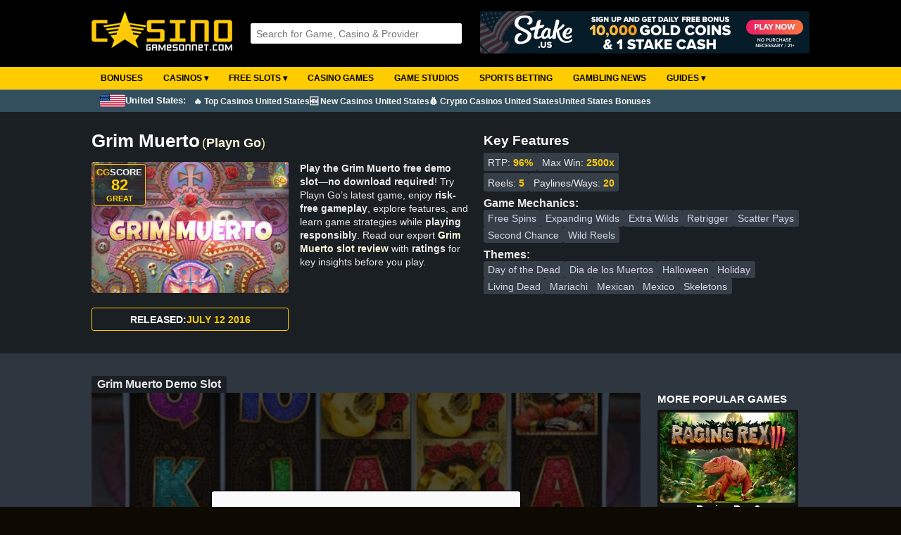

--- FILE ---
content_type: text/html; Charset=utf-8
request_url: https://casinogamesonnet.com/?game=grim-muerto&id=1493
body_size: 32174
content:

<!DOCTYPE html>
<html lang="en">
<head>
<!-- Google tag (gtag.js) -->
<script async src="https://www.googletagmanager.com/gtag/js?id=G-HF1Y85HC94"></script>
<script>
  window.dataLayer = window.dataLayer || [];
  function gtag(){dataLayer.push(arguments);}
  gtag('js', new Date());

  gtag('config', 'G-HF1Y85HC94');
</script>

<meta charset="UTF-8">

	
	<title>Grim Muerto Slot (Playn Go) Review - Play Free Demo</title>
	<meta name="description" content="Play Grim Muerto Free Demo Slot From Playn Go | Full Review with Rating | Try For Fun | Top Playn Go Real Money Casinos">
	<meta name="keywords" content="Grim Muerto, Grim Muerto slot demo, Grim Muerto free play, Grim Muerto review, Playn Go slots">
	<link rel="canonical" href="https://casinogamesonnet.com/?game=grim-muerto&id=1493">
	
	<link rel="stylesheet" href="style/style6.8.css" type="text/css">
<link rel="stylesheet" href="style/mobile4.3.css" type="text/css">
<link rel="stylesheet" href="style/searchboxajax2.9.css" type="text/css">
<link rel="shortcut icon" href="images/favicon.ico" type="image/x-icon">
<meta name="viewport" content="width=device-width, initial-scale=0.86, maximum-scale=3.0, minimum-scale=0.86">  

</head>

<body>

	<div id="head">
		<div id="header">
			
			<div class="logo">			
				<a href="https://casinogamesonnet.com/"><img src="images/logo-top-text.png" alt="Casinogamesonnet.com - Free Casino Games & Reviews"></a>
			</div>  
			 
	    
			<div id="middle">			
				<div id="searchbox">
					<script src="js/ajax_search.js"></script>	
					<script>
					function stripHTML(){
					var re= /<\S[^><]*>/g
					for (i=0; i<arguments.length; i++)
					arguments[i].value=arguments[i].value.replace(re, "").replace(/</g,'').replace(/>/g,'')
					}
					</script>                          
	
					<form id="frmSearch" onSubmit="stripHTML(this.search)" onkeydown="return event.key != 'Enter';">
						<input type="text" title="4 characters minimum" id="q" name="search" onkeyup="searchSuggest();" autocomplete="off" placeholder="Search for Game, Casino & Provider">
						<div id="search_suggest"></div> 
					</form>	
				</div>	      
	    	</div>
	    
			<div id="rightbanner">					
				

	<a title="Stake.us free bonus" rel="nofollow" target="_blank" href="https://casinogamesonnet.com/red.asp?id=545"><img class="banner-top" alt="Stake.us free bonus" src="https://casinogamesonnet.com/images/ads/stake-us-free-bonus.gif"></a>
	
				
			</div>		                              
		</div>	
	</div>
	
	<div id="nav">
			<nav>
		<label for="drop" class="toggle">&#9776;</label>
		<input type="checkbox" id="drop">
		<ul class="menu">
			<li>      
				<a href="https://casinogamesonnet.com/?bonus=best">Bonuses</a>
			</li>
			<li>      
				<!-- Drop Down -->
				<label for="drop-2" class="toggle size">Casinos &#9662;</label>
				<a href="https://casinogamesonnet.com/?online-casinos=best">Casinos &#9662;</a>
				<input type="checkbox" id="drop-2">
				<ul>
					<li><a href="https://casinogamesonnet.com/?online-casinos=best">Online Casinos</a></li>
					
					<li><a href="https://casinogamesonnet.com/?country=united-states">Best Casinos US</a></li>
					
					<li><a href="https://casinogamesonnet.com/?online-casinos=new">New Casinos</a></li>
					<li>          
						<!-- Sub Drop Down -->
						<label for="drop-2-1" class="toggle size">CryptoCurrency Casinos &#9662;</label>
						<a href="https://casinogamesonnet.com/?online-casinos=bitcoin">Bitcoin Casinos &#9656;</a>
						<input type="checkbox" id="drop-2-1">					
						<ul class="col-3">
							<li><a target="_blank" rel="nofollow" href="https://cryptocasinosonnet.com/exchanges.asp?id=40">Buy Crypto</a></li>
							<li><a href="https://casinogamesonnet.com/?online-casinos=no-verification">No ID Verification Casinos</a></li>
							<li><a href="https://casinogamesonnet.com/?casino-payment-methods=apecoin">ApeCoin</a></li>
							<li><a href="https://casinogamesonnet.com/?casino-payment-methods=avalanche">Avalanche</a></li>
							<li><a href="https://casinogamesonnet.com/?casino-payment-methods=binance-coin">Binance Coin</a></li>
							<li><a href="https://casinogamesonnet.com/?casino-payment-methods=binance-usd">Binance USD</a></li>
							<li><a href="https://casinogamesonnet.com/?online-casinos=bitcoin">Bitcoin</a></li>
							<li><a href="https://casinogamesonnet.com/?casino-payment-methods=bitcoin-cash">Bitcoin Cash</a></li>
							<li><a href="https://casinogamesonnet.com/?casino-payment-methods=bitcoin-lightning">Bitcoin Lightning</a></li>
							<li><a href="https://casinogamesonnet.com/?casino-payment-methods=bonk">Bonk</a></li>
							<li><a href="https://casinogamesonnet.com/?casino-payment-methods=cardano">Cardano</a></li>
							<li><a href="https://casinogamesonnet.com/?casino-payment-methods=chainlink">Chainlink</a></li>
							<li><a href="https://casinogamesonnet.com/?casino-payment-methods=cronos">Cronos</a></li>
							<li><a href="https://casinogamesonnet.com/?casino-payment-methods=dai">Dai</a></li>
							<li><a href="https://casinogamesonnet.com/?casino-payment-methods=dash">Dash</a></li>
							<li><a href="https://casinogamesonnet.com/?casino-payment-methods=dogecoin">Dogecoin</a></li>
							<li><a href="https://casinogamesonnet.com/?casino-payment-methods=eos">EOS</a></li>
							<li><a href="https://casinogamesonnet.com/?casino-payment-methods=ethereum">Ethereum</a></li>
							<li><a href="https://casinogamesonnet.com/?casino-payment-methods=floki">FLOKI</a></li>
							<li><a href="https://casinogamesonnet.com/?casino-payment-methods=litecoin">Litecoin</a></li>
							<li><a href="https://casinogamesonnet.com/?casino-payment-methods=monero">Monero</a></li>
							<li><a href="https://casinogamesonnet.com/?casino-payment-methods=nem">Nem</a></li>
							<li><a href="https://casinogamesonnet.com/?casino-payment-methods=neo">Neo</a></li>
							<li><a href="https://casinogamesonnet.com/?casino-payment-methods=pepe">Pepe</a></li>
							<li><a href="https://casinogamesonnet.com/?casino-payment-methods=polkadot">Polkadot</a></li>
							<li><a href="https://casinogamesonnet.com/?casino-payment-methods=ripple">Ripple</a></li>
							<li><a href="https://casinogamesonnet.com/?casino-payment-methods=shiba-inu">Shiba Inu</a></li>
							<li><a href="https://casinogamesonnet.com/?casino-payment-methods=solana">Solana</a></li>
							<li><a href="https://casinogamesonnet.com/?casino-payment-methods=stellar">Stellar</a></li>
							<li><a href="https://casinogamesonnet.com/?casino-payment-methods=tether">Tether</a></li>
							<li><a href="https://casinogamesonnet.com/?casino-payment-methods=tron">TRON</a></li>
							<li><a href="https://casinogamesonnet.com/?casino-payment-methods=trump-coin">TRUMP Coin</a></li>
							<li><a href="https://casinogamesonnet.com/?casino-payment-methods=usd-coin">USD Coin</a></li>
							<li><a href="https://casinogamesonnet.com/?casino-payment-methods=vechain">VeChain</a></li>
							<li><a href="https://casinogamesonnet.com/?casino-payment-methods=verge">Verge</a></li>
							<li><a href="https://casinogamesonnet.com/?casino-payment-methods=xrp">XRP</a></li>
							<li><a href="https://casinogamesonnet.com/?casino-payment-methods=zcash">Zcash</a></li>
						</ul>					              
					</li>
					<li><a href="https://casinogamesonnet.com/?online-casinos=reviews">Casino Reviews</a></li>
					<li><a href="https://casinogamesonnet.com/?online-casinos=low-deposit">Low Deposit Casinos</a></li>
					<li><a href="https://casinogamesonnet.com/?online-casinos=fast-withdrawal">Fast Withdrawal Casinos</a></li>
					<li><a href="https://casinogamesonnet.com/?online-casinos=download">Download Casinos</a></li>
					<li><a href="https://casinogamesonnet.com/?online-casinos=payment-methods">Casino Payment Methods</a></li>
					<li><a href="https://casinogamesonnet.com/?casino-affiliate-programs=true">Casino Affiliate Programs</a></li>
					<li>          
						<!-- Sub Drop Down -->
						<label for="drop-2-2" class="toggle size">Casinos by Country &#9662;</label>
						<a href="#">Casinos by Country &#9656;</a>
						<input type="checkbox" id="drop-2-2">					
						<ul class="col-3">
							<li><a href="https://casinogamesonnet.com/?country=argentina">Argentina</a></li>
							<li><a href="https://casinogamesonnet.com/?country=armenia">Armenia</a></li>
							<li><a href="https://casinogamesonnet.com/?country=australia">Australia</a></li>
							<li><a href="https://casinogamesonnet.com/?country=austria">Austria</a></li>
							<li><a href="https://casinogamesonnet.com/?country=azerbaijan">Azerbaijan</a></li>
							<li><a href="https://casinogamesonnet.com/?country=belarus">Belarus</a></li>
							<li><a href="https://casinogamesonnet.com/?country=belgium">Belgium</a></li>
							<li><a href="https://casinogamesonnet.com/?country=bosnia">Bosnia</a></li>
							<li><a href="https://casinogamesonnet.com/?country=brazil">Brazil</a></li>
							<li><a href="https://casinogamesonnet.com/?country=bulgaria">Bulgaria</a></li>
							<li><a href="https://casinogamesonnet.com/?country=canada">Canada</a></li>
							<li><a href="https://casinogamesonnet.com/?country=chile">Chile</a></li>
							<li><a href="https://casinogamesonnet.com/?country=china">China</a></li>
							<li><a href="https://casinogamesonnet.com/?country=croatia">Croatia</a></li>
							<li><a href="https://casinogamesonnet.com/?country=czechia">Czechia</a></li>
							<li><a href="https://casinogamesonnet.com/?country=cyprus">Cyprus</a></li>
							<li><a href="https://casinogamesonnet.com/?country=denmark">Denmark</a></li>
							<li><a href="https://casinogamesonnet.com/?country=estonia">Estonia</a></li>
							<li><a href="https://casinogamesonnet.com/?country=finland">Finland</a></li>
							<li><a href="https://casinogamesonnet.com/?country=france">France</a></li>
							<li><a href="https://casinogamesonnet.com/?country=georgia">Georgia</a></li>
							<li><a href="https://casinogamesonnet.com/?country=germany">Germany</a></li>
							<li><a href="https://casinogamesonnet.com/?country=greece">Greece</a></li>
							<li><a href="https://casinogamesonnet.com/?country=hungary">Hungary</a></li>
							<li><a href="https://casinogamesonnet.com/?country=iceland">Iceland</a></li>
							<li><a href="https://casinogamesonnet.com/?country=india">India</a></li>
							<li><a href="https://casinogamesonnet.com/?country=indonesia">Indonesia</a></li>
							<li><a href="https://casinogamesonnet.com/?country=ireland">Ireland</a></li>
							<li><a href="https://casinogamesonnet.com/?country=israel">Israel</a></li>
							<li><a href="https://casinogamesonnet.com/?country=italy">Italy</a></li>
							<li><a href="https://casinogamesonnet.com/?country=japan">Japan</a></li>
							<li><a href="https://casinogamesonnet.com/?country=kenya">Kenya</a></li>
							<li><a href="https://casinogamesonnet.com/?country=laos">Laos</a></li>
							<li><a href="https://casinogamesonnet.com/?country=latvia">Latvia</a></li>
							<li><a href="https://casinogamesonnet.com/?country=lithuania">Lithuania</a></li>
							<li><a href="https://casinogamesonnet.com/?country=luxembourg">Luxembourg</a></li>
							<li><a href="https://casinogamesonnet.com/?country=macedonia">Macedonia</a></li>
							<li><a href="https://casinogamesonnet.com/?country=malaysia">Malaysia</a></li>
							<li><a href="https://casinogamesonnet.com/?country=malta">Malta</a></li>
							<li><a href="https://casinogamesonnet.com/?country=mexico">Mexico</a></li>
							<li><a href="https://casinogamesonnet.com/?country=moldova">Moldova</a></li>
							<li><a href="https://casinogamesonnet.com/?country=montenegro">Montenegro</a></li>
							<li><a href="https://casinogamesonnet.com/?country=myanmar">Myanmar</a></li>
							<li><a href="https://casinogamesonnet.com/?country=nepal">Nepal</a></li>
							<li><a href="https://casinogamesonnet.com/?country=netherlands">Netherlands</a></li>
							<li><a href="https://casinogamesonnet.com/?country=new-zealand">New Zealand</a></li>
							<li><a href="https://casinogamesonnet.com/?country=nigeria">Nigeria</a></li>
							<li><a href="https://casinogamesonnet.com/?country=norway">Norway</a></li>
							<li><a href="https://casinogamesonnet.com/?country=pakistan">Pakistan</a></li>
							<li><a href="https://casinogamesonnet.com/?country=peru">Peru</a></li>
							<li><a href="https://casinogamesonnet.com/?country=philippines">Philippines</a></li>
							<li><a href="https://casinogamesonnet.com/?country=poland">Poland</a></li>
							<li><a href="https://casinogamesonnet.com/?country=portugal">Portugal</a></li>
							<li><a href="https://casinogamesonnet.com/?country=romania">Romania</a></li>
							<li><a href="https://casinogamesonnet.com/?country=russia">Russia</a></li>
							<li><a href="https://casinogamesonnet.com/?country=serbia">Serbia</a></li>
							<li><a href="https://casinogamesonnet.com/?country=seychelles">Seychelles</a></li>
							<li><a href="https://casinogamesonnet.com/?country=singapore">Singapore</a></li>
							<li><a href="https://casinogamesonnet.com/?country=slovakia">Slovakia</a></li>
							<li><a href="https://casinogamesonnet.com/?country=slovenia">Slovenia</a></li>
							<li><a href="https://casinogamesonnet.com/?country=south-africa">South Africa</a></li>
							<li><a href="https://casinogamesonnet.com/?country=south-korea">South Korea</a></li>
							<li><a href="https://casinogamesonnet.com/?country=spain">Spain</a></li>
							<li><a href="https://casinogamesonnet.com/?country=sweden">Sweden</a></li>
							<li><a href="https://casinogamesonnet.com/?country=switzerland">Switzerland</a></li>
							<li><a href="https://casinogamesonnet.com/?country=taiwan">Taiwan</a></li>
							<li><a href="https://casinogamesonnet.com/?country=thailand">Thailand</a></li>
							<li><a href="https://casinogamesonnet.com/?country=tunisia">Tunisia</a></li>
							<li><a href="https://casinogamesonnet.com/?country=turkey">Turkey</a></li>
							<li><a href="https://casinogamesonnet.com/?country=ukraine">Ukraine</a></li>
							<li><a href="https://casinogamesonnet.com/?country=united-arab-emirates">United Arab Emirates</a></li>
							<li><a href="https://casinogamesonnet.com/?country=united-kingdom">United Kingdom</a></li>
							<li><a href="https://casinogamesonnet.com/?country=united-states">United States</a></li>
							<li><a href="https://casinogamesonnet.com/?country=vietnam">Vietnam</a></li>
						</ul>					              
					</li>
					<li>          
						<!-- Sub Drop Down -->
						<label for="drop-2-3" class="toggle size">Casinos by License &#9662;</label>
						<a href="#">Casinos by License &#9656;</a>
						<input type="checkbox" id="drop-2-3">					
						<ul class="col-3">
							<li><a href="https://casinogamesonnet.com/?license=alderney">Alderney (AGCC)</a></li>
							<li><a href="https://casinogamesonnet.com/?license=anjouan">Anjouan (AOFA)</a></li>
							<li><a href="https://casinogamesonnet.com/?license=curacao">Curacao</a></li>
							<li><a href="https://casinogamesonnet.com/?license=denmark">Denmark (DGA)</a></li>
							<li><a href="https://casinogamesonnet.com/?license=estonia">Estonia (Estonian Tax and Customs Board)</a></li>
							<li><a href="https://casinogamesonnet.com/?license=germany">Germany (GlüStV)</a></li>
							<li><a href="https://casinogamesonnet.com/?license=gibraltar">Gibraltar (GRA)</a></li>
							<li><a href="https://casinogamesonnet.com/?license=kahnawake">Kahnawake (KGC)</a></li>
							<li><a href="https://casinogamesonnet.com/?license=malta">Malta (MGA)</a></li>
							<li><a href="https://casinogamesonnet.com/?license=ontario">Ontario (AGCO)</a></li>
							<li><a href="https://casinogamesonnet.com/?license=sweden">Sweden (SGA)</a></li>
							<li><a href="https://casinogamesonnet.com/?license=united-kingdom">United Kingdom (UKGC)</a></li>
							<li><a href="https://casinogamesonnet.com/?license=united-states">United States</a></li>
							<li><a href="https://casinogamesonnet.com/?license=costa-rica">Costa Rica</a></li>
						</ul>					              
					</li>
				</ul>
			</li>
			<li> 
				<!-- Drop Down -->
				<label for="drop-3" class="toggle size">Free Slots &#9662;</label>
				<a href="https://casinogamesonnet.com/?slots=best">Free Slots &#9662;</a>
				<input type="checkbox" id="drop-3">
				<ul>
					<li><a href="https://casinogamesonnet.com/?slots=best">Best Online Slots</a></li>
					<li><a href="https://casinogamesonnet.com/?slots=new">New Slots</a></li>
					<li><a href="https://casinogamesonnet.com/?slots=upcoming">Upcoming Slots</a></li>
					<li><a href="https://casinogamesonnet.com/?slots=free-slots-no-download">Free Slots No Download</a></li>
					<li><a href="https://casinogamesonnet.com/?slots=features&f=megaways">Megaways Slots</a></li>
					<li><a href="https://casinogamesonnet.com/?slots=features&f=buy-feature">Bonus Buy Slots</a></li>
					<li><a href="https://casinogamesonnet.com/?slots=high-rtp">High RTP Slots</a></li>
					<li><a href="https://casinogamesonnet.com/?slots=game-studios">Slots Providers</a></li>
					
					<li>          
						<!-- Sub Drop Down -->
						<label for="drop-3-1" class="toggle size">Best Slots by Year &#9662;</label>
						<a href="#">Best Slots by Year &#9656;</a>
						<input type="checkbox" id="drop-3-1">          
						<ul class="col-3">
							<li><a href="https://casinogamesonnet.com/?slots=best&year=2024">Best Slots 2024</a></li>
							<li><a href="https://casinogamesonnet.com/?slots=best&year=2023">Best Slots 2023</a></li>
							<li><a href="https://casinogamesonnet.com/?slots=best&year=2022">Best Slots 2022</a></li>
              				<li><a href="https://casinogamesonnet.com/?slots=best&year=2021">Best Slots 2021</a></li>
							<li><a href="https://casinogamesonnet.com/?slots=best&year=2020">Best Slots 2020</a></li>
							<li><a href="https://casinogamesonnet.com/?slots=best&year=2019">Best Slots 2019</a></li>
							<li><a href="https://casinogamesonnet.com/?slots=best&year=2018">Best Slots 2018</a></li>
							<li><a href="https://casinogamesonnet.com/?slots=best&year=2017">Best Slots 2017</a></li>
							<li><a href="https://casinogamesonnet.com/?slots=best&year=2016">Best Slots 2016</a></li>
							<li><a href="https://casinogamesonnet.com/?slots=best&year=2015">Best Slots 2015</a></li>
							<li><a href="https://casinogamesonnet.com/?slots=best&year=2014">Best Slots 2014</a></li>
							<li><a href="https://casinogamesonnet.com/?slots=best&year=2013">Best Slots 2013</a></li>
							<li><a href="https://casinogamesonnet.com/?slots=best&year=2012">Best Slots 2012</a></li>
							<li><a href="https://casinogamesonnet.com/?slots=best&year=2011">Best Slots 2011</a></li>
							<li><a href="https://casinogamesonnet.com/?slots=best&year=2010">Best Slots 2010</a></li>
							<li><a href="https://casinogamesonnet.com/?slots=best&year=2009">Best Slots 2009</a></li>
						</ul>
					</li>
				</ul>
			</li>
			<li>      
				<a href="https://casinogamesonnet.com/?casinogames=best">Casino Games</a>
			</li>
			<li>      
				<a href="https://casinogamesonnet.com/?slots=game-studios">Game Studios</a>
			</li>
			<li>      
				<a href="https://casinogamesonnet.com/?sports-betting=best">Sports Betting</a>
			</li>
			<li>      
				<a href="https://casinogamesonnet.com/?newslist=all">Gambling News</a>
			</li>
			<li>      
				<!-- Drop Down -->
				<label for="drop-5" class="toggle size">Guides &#9662;</label>
				<a href="#">Guides &#9662;</a>
				<input type="checkbox" id="drop-5">      
				<ul class="subtext">
					<li><a href="https://casinogamesonnet.com/?guide=how-to-play-online-slots">How to Play Online Slots</a></li>
					<li><a href="https://casinogamesonnet.com/?guide=how-to-find-the-best-slots-payback">How to Find the Best Slots Payback</a></li>
					<li><a href="https://casinogamesonnet.com/?online-casinos=best">How to Find the Best Online Casinos</a></li>
					<li><a href="https://casinogamesonnet.com/?online-casinos=bitcoin">Cryptocurrency Guide for Online Casino Players</a></li>
					<li><a href="https://casinogamesonnet.com/?guide=different-online-casino-bonuses-and-how-they-work">Different Online Casino Bonuses and How They Work</a></li>
					<li><a href="https://casinogamesonnet.com/?guide=most-popular-deposit-methods-at-online-casinos">Most Popular Deposit Methods at Online Casinos</a></li>
					<li><a href="https://casinogamesonnet.com/?news=big-bass-bonanza-slot-series:-the-ultimate-guide">Big Bass Bonanza Slot Series Guide</a></li>
					<li><a href="https://casinogamesonnet.com/?guide=reactoonz-slot-series-by-play-n-go:-alien-chaos-meets-grid-based-wins">Reactoonz Slot Series by Play'n GO</a></li>
					<li><a href="https://casinogamesonnet.com/?guide=how-to-play-real-money-blackjack-online">How to Play Real Money Blackjack Online</a></li>
					<li><a href="https://casinogamesonnet.com/?casino-affiliate-programs=true">Best Casino Affiliate Programs to Boost Your Income</a></li>
					<li><a href="https://casinogamesonnet.com/?slots=free-pokies-no-download">Free Pokies No Download</a></li>
				</ul>			
			</li>	
		</ul>
	</nav>	
	</div>
	
	<div id="nav-country">
		<div>
		
			<span><img src="images/countries/united-states.gif"> United States: </span>
			<ul>
				<li>      
					<a href="https://casinogamesonnet.com/?country=united-states">🔥 Top Casinos United States</a>
				</li>
				<li>      
					<a href="https://casinogamesonnet.com/?online-casinos=new">🆕 New Casinos United States</a>
				</li>
				<li>      
					<a href="https://casinogamesonnet.com/?online-casinos=bitcoin">💰 Crypto Casinos United States</a>
				</li>
				<li>      
					<a href="https://casinogamesonnet.com/?bonus=welcome-package">United States Bonuses</a>
				</li>
			</ul>
		
		</div>
	</div>
	

<d-sect>
	<slot-review>
		<div class="info">
			<div class="title">
				<h1>Grim Muerto</h1>
				<span class="provider">(<a href="https://casinogamesonnet.com/?slots=playn-go">Playn Go</a>)</span>
			</div>	
			<div class="img">
					
					<img src="https://casinogamesonnet.com/images/slots/grim-muerto-slot-logo.jpg" alt="Grim Muerto Slot Logo – Free Play Demo by Playn Go" loading="lazy">
				
				<div class="Score">			
					CG<span class="Score-colW">SCORE</span>
					<span class="Score-Points">82</span>
					
						<span class="Score-Rating Great">Great</span>
					
					<div class="Score-exp">
						<p>This is our own slot rating based on how popular the slot is, RTP (Return To Player) and Big Win potential.</p>
					</div>
				</div>
				
			</div>
			
			<p><strong>Play the Grim Muerto free demo slot—no download required</strong>! Try Playn Go’s latest game, enjoy <strong>risk-free gameplay</strong>, explore features, and learn game strategies while <strong>playing responsibly</strong>. Read our expert <a href="#slot-review">Grim Muerto slot review</a> with <strong>ratings</strong> for key insights before you play.</p>
			
			
				<p class="release"><span>Released:</span>July 12 2016</p>
																		
		</div>			
		<div class="fact-list">
			<span>Key Features</span>
			<ul class="one">
				
					<li>RTP: <b>96%</b></li>
				
					<li>Max Win: <b>2500x</b></li>
				
			</ul>
			<ul class="one" style="margin-top:0.2rem;">		
				
					<li>Reels: <b>5</b></li>
					 
					<li>Paylines/Ways: <b>20</b></li>
							
			</ul>
			<b>Game Mechanics:</b>
			<ul class="three">
				
					<li>
						
							<a href="https://casinogamesonnet.com/?slots=features&f=free-spins">Free Spins</a>
						
						<a href="https://casinogamesonnet.com/?slots=features&f=expanding-wilds">Expanding Wilds</a> 
						
						<a href="https://casinogamesonnet.com/?slots=features&f=extra-wilds">Extra Wilds</a> 
						
						<a href="https://casinogamesonnet.com/?slots=features&f=retrigger">Retrigger</a> 
						
						<a href="https://casinogamesonnet.com/?slots=features&f=scatter-pays">Scatter Pays</a> 
						
						<a href="https://casinogamesonnet.com/?slots=features&f=second-chance">Second Chance</a> 
						
						<a href="https://casinogamesonnet.com/?slots=features&f=wild-reels">Wild Reels</a> 
						
					</li> 
				
			</ul>
			<b>Themes:</b>
			<ul class="three">
				
					<li>
						
						<a rel="nofollow" href="https://casinogamesonnet.com/?slots=themes&t=day-of-the-dead">Day of the Dead</a> 
						
						<a rel="nofollow" href="https://casinogamesonnet.com/?slots=themes&t=dia-de-los-muertos">Dia de los Muertos</a> 
						
						<a rel="nofollow" href="https://casinogamesonnet.com/?slots=themes&t=halloween">Halloween</a> 
						
						<a rel="nofollow" href="https://casinogamesonnet.com/?slots=themes&t=holiday">Holiday</a> 
						
						<a rel="nofollow" href="https://casinogamesonnet.com/?slots=themes&t=living-dead">Living Dead</a> 
						
						<a rel="nofollow" href="https://casinogamesonnet.com/?slots=themes&t=mariachi">Mariachi</a> 
						
						<a rel="nofollow" href="https://casinogamesonnet.com/?slots=themes&t=mexican">Mexican</a> 
						
						<a rel="nofollow" href="https://casinogamesonnet.com/?slots=themes&t=mexico">Mexico</a> 
						
						<a rel="nofollow" href="https://casinogamesonnet.com/?slots=themes&t=skeletons">Skeletons</a> 
						
					</li> 
				
			</ul>			
		</div>
	</slot-review>
</d-sect>

<l-sect>
	<title-box>
		<h2 class="slotreview">Grim Muerto Demo Slot</h2>
	</title-box>
	<div id="homepagelist">
		
				<div id="PlaySlot" class="PlayW">
					<iframe id="frame" scrolling="no" name="Grim Muerto" title="Grim Muerto demo slot"></iframe>
					<div id="verification" class="verification" style="background:url(/images/slots/grim-muerto-slot-screen.jpg) no-repeat;background-size:cover;background-position:center;">
						<div class="verification-inner">
							<div>
								<p class="first">Responsible Gaming</p>
								<p>You have to be 18 years or older to play our demo games. Please confirm that you are of the legal age to proceed:</p>
								<button class="verification-button" onclick="decline()">I'm under 18, go back</button>
								<button class="verification-button" onclick="confirm()">Yes, I'm over 18</button>
							</div>
						</div>
					</div>
					<script>
						var frame = document.getElementById("frame");
							function decline() {
							location.href = 'https://casinogamesonnet.com';
							}
							function confirm() {
							document.getElementById("verification").style.display = "none";
							frame.src="https://mltcw.playngonetwork.com/casino/ContainerLauncher?div=game-container-game-747714&lang=en_US&pid=124&ticket=practice&practice=1&demo=2&embedmode=iframe&channel=desktop&callback=cms.widget.Game.externalEventHandler&gid=grimmuerto&gameId=303"
							}
					</script>
			
			<div class="rp"><a title="Play at MyStake Casino" target="_blank" rel="nofollow" href="https://casinogamesonnet.com/red.asp?id=597">Real Play</a></div>
		

		<script src="js/ajax_reportslot.js"></script>
		<div class="report">Not working? <button onclick="toggleRep();">Report here</button>
			<div class="show-report" id="show-report">
				<span>Answer the security question to report slot:</span>
				<form action="POST">
				<input type="hidden" id="slotId" value="1493">
				<input type="text" id="controlNr" value="" placeholder="1+2= ? ">
		    	<input type="button" onClick="reportSlot()" class="report-button" value="Report slot">
				</form>
				<p class="done" id="done"></p>
		    <span class="vpntxt">The game not working? <a target="_blank" rel="nofollow" href="https://casinogamesonnet.com/gopartners.asp?id=16">Try using a VPN</a>.</span>
			</div>
		</div>
		<script>
		function toggleRep() {
			var x = document.getElementById("show-report");
			if (x.style.display === "block") {
				x.style.display = "none";
			} else {
				x.style.display = "block";
			}
		}
		</script>	
  
		</div>

		<div id="PlaySlotList">
			
			<span class="Head">MORE POPULAR GAMES</span>
		  	<slot-list class="mGameScroll">
		    
		    
		      
		      	<slot-box-small>
					<slot-image>
						<a href="https://casinogamesonnet.com/?game=raging-rex-3&id=6199">
						
						<img title="Play Raging Rex 3 free demo slot" alt="Try Raging Rex 3 free demo slot" src="/images/slots/raging-rex-3-slot-logo.webp" loading="lazy">
						
						</a>
					</slot-image>
					<slot-name><a href="https://casinogamesonnet.com/?game=raging-rex-3&id=6199">Raging Rex 3</a></slot-name>
				</slot-box-small>
		    
		      
		      	<slot-box-small>
					<slot-image>
						<a href="https://casinogamesonnet.com/?game=hammerfall&id=4024">
						
						<img title="Play Hammerfall free demo slot" alt="Try Hammerfall free demo slot" src="/images/slots/hammerfall-slot-logo.webp" loading="lazy">
						
						</a>
					</slot-image>
					<slot-name><a href="https://casinogamesonnet.com/?game=hammerfall&id=4024">Hammerfall</a></slot-name>
				</slot-box-small>
		    
		      
		      	<slot-box-small>
					<slot-image>
						<a href="https://casinogamesonnet.com/?game=immortails-of-egypt&id=5359">
						
						<img title="Play Immortails of Egypt free demo slot" alt="Try Immortails of Egypt free demo slot" src="/images/slots/immortails-of-egypt-slot-logo.webp" loading="lazy">
						
						</a>
					</slot-image>
					<slot-name><a href="https://casinogamesonnet.com/?game=immortails-of-egypt&id=5359">Immortails of Egypt</a></slot-name>
				</slot-box-small>
		    
		      
		      	<slot-box-small>
					<slot-image>
						<a href="https://casinogamesonnet.com/?game=viking-runecraft-apocalypse&id=5926">
						
						<img title="Play Viking Runecraft Apocalypse free demo slot" alt="Try Viking Runecraft Apocalypse free demo slot" src="/images/slots/viking-runecraft-apocalypse-slot-logo.webp" loading="lazy">
						
						</a>
					</slot-image>
					<slot-name><a href="https://casinogamesonnet.com/?game=viking-runecraft-apocalypse&id=5926">Viking Runecraft Apocalypse</a></slot-name>
				</slot-box-small>
		    
		      
		      	<slot-box-small>
					<slot-image>
						<a href="https://casinogamesonnet.com/?game=return-of-the-green-knight&id=6198">
						
						<img title="Play Return of the Green Knight free demo slot" alt="Try Return of the Green Knight free demo slot" src="/images/slots/return-of-the-green-knight-slot-logo.webp" loading="lazy">
						
						</a>
					</slot-image>
					<slot-name><a href="https://casinogamesonnet.com/?game=return-of-the-green-knight&id=6198">Return of the Green Knight</a></slot-name>
				</slot-box-small>
		    
		      
			</slot-list>    
		</div>
	</div>
</l-sect>



<g-sect>	
	
		
		<title-box>
			<span class="startHeadline">PLAY GRIM MUERTO WITH REAL MONEY HERE <img class="PlayArrow" src="images/down-arrow-white.png" alt="Where to play Grim Muerto"></span>
			<span class="MGL"><a rel="nofollow" href="https://casinogamesonnet.com/?list=playn-go-casino">MORE PLAYN GO CASINOS</a></span>
		</title-box>

		
	
	<div class="scrollOuter">        
    	<div class="scrollInner">
			<casino-list class="casino-horizontal">
			
				
		
				<casino-box>
					<div class="Logo">
						<img class="c-logo" alt="BC.Game Casino" loading="lazy" src="images/casinologos/large/bc-game-casino-logo.png">
						
					</div>
					
					<a class="Names" title="BC.Game Casino Review and Bonus Codes" href="https://casinogamesonnet.com/?review=bc.game-casino">BC.Game Casino</a>							
							
					
						<img class="Rate" title="Rating 4.5/5" alt="Rating 4.5/5" src="images/rating-4-5.webp" loading="lazy">
					

					<casino-info>
						98+ Game Providers
						<p>Curacao-License</p>
						
					</casino-info>

					
					
						<bonus-box class="noBord pb05">
							        
								<span class="BonusType FirstDeposit">1st Deposit</span>
											
								<div class="BAmount">180% up to 1 BTC Wager Free*
									
								</div>
							

							<div class="bonusterms">Bonus T&C Apply
								
								<span class="termstext wider">					
								
									<span class="BCode">No bonus code required</span>
								        
									<span class="BMinDep">Min. deposit: 0.010 BTC</span>
								
									<span class="BWager">Wager requirement: 0X</span>
									
					
								<a class="bInfo" rel="nofollow" href="https://casinogamesonnet.com/?bonusinfo=bc.game-casino-1-btc-wager-free-1st-deposit-bonus&id=694">More bonus info</a>
					
								
									<a class="termsbutton" rel="nofollow" target="_blank" href="https://casinogamesonnet.com/red.asp?id=187">Full Bonus T&C</a>
								
								</span>
								
							</div>             
								
							
								<a class="Button" rel="nofollow" target="_blank" href="https://casinogamesonnet.com/red.asp?id=187">Get Bonus</a>
							
								<span class="terms">18+ | <a target="_blank" rel="nofollow" href="https://casinogamesonnet.com/red.asp?id=187">T&C Apply</a> | Play Responsibly | BeGambleAware.org</span>
							
							
							<span class="terms">*Bonus may vary depending on country.</span>
				
						</bonus-box>	

												

				</casino-box>

				
		
				<casino-box>
					<div class="Logo">
						<img class="c-logo" alt="CryptoGames.io Casino" loading="lazy" src="images/casinologos/large/cryptogames-io-casino-logo.webp">
						
							<img title="Players from United States allowed" class="Flag" alt="United States" src="images/countries/united-states.gif">
							
					</div>
					
					<a class="Names" title="CryptoGames.io Casino Review and Bonus Codes" href="https://casinogamesonnet.com/?review=cryptogames.io-casino">CryptoGames.io Casino</a>							
							
					
						<img class="Rate" title="Rating 4.4/5" alt="Rating 4.4/5" src="images/rating-4-5.webp" loading="lazy">
					

					<casino-info>
						59+ Game Providers
						<p>Costa Rica-License</p>
						
					</casino-info>

					
					
						<bonus-box class="noBord pb05">
							
								<span class="BonusType TopExc">Exclusive</span>
											
								<div class="BAmount">50 Free Spins*
									
								</div>
							

							<div class="bonusterms">Bonus T&C Apply
								
								<span class="termstext wider">					
								
									<span class="BCode">No bonus code required</span>
								        
									<span class="BMinDep">Min. deposit: $100 / 0.001 BTC</span>
								
									<span class="BWager">Wager requirement: 5X</span>
									
					
								<a class="bInfo" rel="nofollow" href="https://casinogamesonnet.com/?bonusinfo=cryptogames.io-casino-50-free-spins-1st-deposit-bonus&id=1226">More bonus info</a>
					
								
									<a class="termsbutton" rel="nofollow" target="_blank" href="https://casinogamesonnet.com/red.asp?id=620">Full Bonus T&C</a>
								
								</span>
								
							</div>             
								
							
								<a class="Button" rel="nofollow" target="_blank" href="https://casinogamesonnet.com/red.asp?id=620">Get Bonus</a>
							
								<span class="terms">18+ | <a target="_blank" rel="nofollow" href="https://casinogamesonnet.com/red.asp?id=620">T&C Apply</a> | Play Responsibly | BeGambleAware.org</span>
							
							
							<span class="terms">*Bonus may vary depending on country.</span>
				
						</bonus-box>	

												

				</casino-box>

				
		
				<casino-box>
					<div class="Logo">
						<img class="c-logo" alt="America777 Casino" loading="lazy" src="images/casinologos/large/america777-casino-logo.webp">
						
							<img title="Players from United States allowed" class="Flag" alt="United States" src="images/countries/united-states.gif">
							
					</div>
					
					<a class="Names" title="America777 Casino Review and Bonus Codes" href="https://casinogamesonnet.com/?review=america777-casino">America777 Casino</a>							
							
					
						<img class="Rate" title="Rating 3.8/5" alt="Rating 3.8/5" src="images/rating-4.webp" loading="lazy">
					

					<casino-info>
						138+ Game Providers
					</casino-info>

					
					
						<bonus-box class="noBord pb05">
							        
								<span class="BonusType FirstDeposit">1st Deposit</span>
											
								<div class="BAmount">200% up to €1000 + 100 Free Spins*
									
									<div class="infomark">
										<img src="images/infomark.gif" alt="bonusinfo">
										<span>There is a No Deposit Bonus available: <a rel="nofollow" target="_blank" href="https://casinogamesonnet.com/red.asp?id=667">50 Free Spins</a></span>
									</div>
									
								</div>
							

							<div class="bonusterms">Bonus T&C Apply
								
								<span class="termstext wider">					
								
									<span class="BCode">Bonus code: BONUS1</span>
								        
									<span class="BMinDep">Min. deposit: $/€10</span>
								
									<span class="BWager">Wager requirement: 35X</span>
									
					
								<a class="bInfo" rel="nofollow" href="https://casinogamesonnet.com/?bonusinfo=america777-casino-1000-100-free-spins-1st-deposit-bonus&id=1124">More bonus info</a>
					
								
									<a class="termsbutton" rel="nofollow" target="_blank" href="https://casinogamesonnet.com/red.asp?id=667">Full Bonus T&C</a>
								
								</span>
								
							</div>             
								
							
								<a class="Button" rel="nofollow" target="_blank" href="https://casinogamesonnet.com/red.asp?id=667">Get Bonus</a>
							
								<span class="terms">18+ | <a target="_blank" rel="nofollow" href="https://casinogamesonnet.com/red.asp?id=667">T&C Apply</a> | Play Responsibly | BeGambleAware.org</span>
							
							
							<span class="terms">*Bonus may vary depending on country.</span>
				
						</bonus-box>	

												

				</casino-box>

				
		
				<casino-box>
					<div class="Logo">
						<img class="c-logo" alt="Mirax Casino" loading="lazy" src="images/casinologos/large/mirax-casino-logo.png">
						
					</div>
					
					<a class="Names" title="Mirax Casino Review and Bonus Codes" href="https://casinogamesonnet.com/?review=mirax-casino">Mirax Casino</a>							
							
					
						<img class="Rate" title="Rating 3.4/5" alt="Rating 3.4/5" src="images/rating-3-5.webp" loading="lazy">
					

					<casino-info>
						84+ Game Providers
						<p>Curacao-License</p>
						
					</casino-info>

					
					
						<bonus-box class="noBord pb05">
							        
								<span class="BonusType FirstDeposit">1st Deposit</span>
											
								<div class="BAmount">100% up to $/€200 + 50 Free Spins*
									
								</div>
							

							<div class="bonusterms">Bonus T&C Apply
								
								<span class="termstext wider">					
								
									<span class="BCode">No bonus code required</span>
								        
									<span class="BMinDep">Min. deposit: $/€20</span>
								
									<span class="BWager">Wager requirement: 30X</span>
									
					
								<a class="bInfo" rel="nofollow" href="https://casinogamesonnet.com/?bonusinfo=mirax-casino-/200-50-free-spins-1st-deposit-bonus&id=728">More bonus info</a>
					
								
									<a class="termsbutton" rel="nofollow" target="_blank" href="https://casinogamesonnet.com/red.asp?id=541">Full Bonus T&C</a>
								
								</span>
								
							</div>             
								
							
								<a class="Button" rel="nofollow" target="_blank" href="https://casinogamesonnet.com/red.asp?id=541">Get Bonus</a>
							
								<span class="terms">18+ | <a target="_blank" rel="nofollow" href="https://casinogamesonnet.com/red.asp?id=541">T&C Apply</a> | Play Responsibly | BeGambleAware.org</span>
							
							
							<span class="terms">*Bonus may vary depending on country.</span>
				
						</bonus-box>	

												

				</casino-box>

				
		
				<casino-box>
					<div class="Logo">
						<img class="c-logo" alt="Eddy Vegas Casino" loading="lazy" src="images/casinologos/large/eddy-vegas-casino-logo.webp">
						
							<img title="Players from United States allowed" class="Flag" alt="United States" src="images/countries/united-states.gif">
							
					</div>
					
					<a class="Names" title="Eddy Vegas Casino Review and Bonus Codes" href="https://casinogamesonnet.com/?review=eddy-vegas-casino">Eddy Vegas Casino</a>							
							
					
						<img class="Rate" title="Rating 3.3/5" alt="Rating 3.3/5" src="images/rating-3-5.webp" loading="lazy">
					

					<casino-info>
						35+ Game Providers
						<p>Curacao-License</p>
						
					</casino-info>

					
					
						<bonus-box class="noBord pb05">
							        
								<span class="BonusType FirstDeposit">1st Deposit</span>
											
								<div class="BAmount">100% up to $400*
									
									<div class="infomark">
										<img src="images/infomark.gif" alt="bonusinfo">
										<span>There is a No Deposit Bonus available: <a rel="nofollow" target="_blank" href="https://casinogamesonnet.com/red.asp?id=9">15 Free Spins</a></span>
									</div>
									
								</div>
							

							<div class="bonusterms">Bonus T&C Apply
								
								<span class="termstext wider">					
								
									<span class="BCode">No bonus code required</span>
								        
									<span class="BMinDep">Min. deposit: $10</span>
								
									<span class="BWager">Wager requirement: 30X</span>
									
					
								<a class="bInfo" rel="nofollow" href="https://casinogamesonnet.com/?bonusinfo=eddy-vegas-casino-400-1st-deposit-bonus&id=987">More bonus info</a>
					
								
									<a class="termsbutton" rel="nofollow" target="_blank" href="https://casinogamesonnet.com/red.asp?id=9">Full Bonus T&C</a>
								
								</span>
								
							</div>             
								
							
								<a class="Button" rel="nofollow" target="_blank" href="https://casinogamesonnet.com/red.asp?id=9">Get Bonus</a>
							
								<span class="terms">18+ | <a target="_blank" rel="nofollow" href="https://casinogamesonnet.com/red.asp?id=9">T&C Apply</a> | Play Responsibly | BeGambleAware.org</span>
							
							
							<span class="terms">*Bonus may vary depending on country.</span>
				
						</bonus-box>	

												

				</casino-box>

				
		
				<casino-box>
					<div class="Logo">
						<img class="c-logo" alt="FortuneJack Casino" loading="lazy" src="images/casinologos/large/fortune-jack-casino-logo.png">
						
							<img title="Players from United States allowed" class="Flag" alt="United States" src="images/countries/united-states.gif">
							
					</div>
					
					<a class="Names" title="FortuneJack Casino Review and Bonus Codes" href="https://casinogamesonnet.com/?review=fortunejack-casino">FortuneJack Casino</a>							
							
					
						<img class="Rate" title="Rating 4.6/5" alt="Rating 4.6/5" src="images/rating-4-5.webp" loading="lazy">
					

					<casino-info>
						37+ Game Providers
						<p>Curacao-License</p>
						
					</casino-info>

					
					
						<bonus-box class="noBord pb05">
							        
								<span class="BonusType FirstDeposit">1st Deposit</span>
											
								<div class="BAmount">110% up to 1.5 BTC + 250 Free Spins*
									
									<div class="infomark">
										<img src="images/infomark.gif" alt="bonusinfo">
										<span>There is a No Deposit Bonus available: 
										<a class="termsbutton" rel="nofollow" target="_blank" href="https://casinogamesonnet.com/bonus.asp?id=526">100 Free Spins (Wager-free)</a></span>
									</div>
									
								</div>
							

							<div class="bonusterms">Bonus T&C Apply
								
								<span class="termstext wider">					
								
									<span class="BCode">No bonus code required</span>
								        
									<span class="BMinDep">Min. deposit: 0.005 BTC</span>
								
									<span class="BWager">Wager requirement: 30X</span>
									
					
								<a class="bInfo" rel="nofollow" href="https://casinogamesonnet.com/?bonusinfo=fortunejack-casino-1.5-btc-250-free-spins-1st-deposit-bonus&id=523">More bonus info</a>
					
								
									<a class="termsbutton" rel="nofollow" target="_blank" href="https://casinogamesonnet.com/red.asp?id=197">Full Bonus T&C</a>
								
								</span>
								
							</div>             
								
							
								<a class="Button" rel="nofollow" target="_blank" href="https://casinogamesonnet.com/red.asp?id=197">Get Bonus</a>
							
								<span class="terms">18+ | <a target="_blank" rel="nofollow" href="https://casinogamesonnet.com/red.asp?id=197">T&C Apply</a> | Play Responsibly | BeGambleAware.org</span>
							
							
							<span class="terms">*Bonus may vary depending on country.</span>
				
						</bonus-box>	

												

				</casino-box>

				
		
				<casino-box>
					<div class="Logo">
						<img class="c-logo" alt="LuckyDays Casino" loading="lazy" src="images/casinologos/large/luckydays-casino-logo.webp">
						
							<img title="Players from United States allowed" class="Flag" alt="United States" src="images/countries/united-states.gif">
							
					</div>
					
					<a class="Names" title="LuckyDays Casino Review and Bonus Codes" href="https://casinogamesonnet.com/?review=luckydays-casino">LuckyDays Casino</a>							
							
					
						<img class="Rate" title="Rating 4.3/5" alt="Rating 4.3/5" src="images/rating-4-5.webp" loading="lazy">
					

					<casino-info>
						53+ Game Providers
						<p>Curacao-License</p>
						
					</casino-info>

					
					
						<bonus-box class="noBord pb05">
							        
								<span class="BonusType FirstDeposit">1st Deposit</span>
											
								<div class="BAmount">100% up to $/€100 + 100 Free Spins*
									
								</div>
							

							<div class="bonusterms">Bonus T&C Apply
								
								<span class="termstext wider">					
								
									<span class="BCode">No bonus code required</span>
								        
									<span class="BMinDep">Min. deposit: $/€20</span>
								
									<span class="BWager">Wager requirement: 25X</span>
									
					
								<a class="bInfo" rel="nofollow" href="https://casinogamesonnet.com/?bonusinfo=luckydays-casino-/100-100-free-spins-1st-deposit-bonus&id=754">More bonus info</a>
					
								
									<a class="termsbutton" rel="nofollow" target="_blank" href="https://casinogamesonnet.com/terms.asp?id=528">Full Bonus T&C</a>
								
								</span>
								
							</div>             
								
							
								<a class="Button" rel="nofollow" target="_blank" href="https://casinogamesonnet.com/red.asp?id=528">Get Bonus</a>
							
								<span class="terms">18+ | <a target="_blank" rel="nofollow" href="https://casinogamesonnet.com/terms.asp?id=528">T&C Apply</a> | Play Responsibly | BeGambleAware.org</span>
							
							
							<span class="terms">*Bonus may vary depending on country.</span>
				
						</bonus-box>	

												

				</casino-box>

				
		
				<casino-box>
					<div class="Logo">
						<img class="c-logo" alt="Snatch Casino" loading="lazy" src="images/casinologos/large/snatch-casino-logo.webp">
						
							<img title="Players from United States allowed" class="Flag" alt="United States" src="images/countries/united-states.gif">
							
					</div>
					
					<a class="Names" title="Snatch Casino Review and Bonus Codes" href="https://casinogamesonnet.com/?review=snatch-casino">Snatch Casino</a>							
							
					
						<img class="Rate" title="Rating 4.2/5" alt="Rating 4.2/5" src="images/rating-4.webp" loading="lazy">
					

					<casino-info>
						80+ Game Providers
						<p>Curacao-License</p>
						
					</casino-info>

					
					
						<bonus-box class="noBord pb05">
							        
								<span class="BonusType FirstDeposit">1st Deposit</span>
											
								<div class="BAmount">200% up to $/€1000 + 100 Free Spins*
									
								</div>
							

							<div class="bonusterms">Bonus T&C Apply
								
								<span class="termstext wider">					
								
									<span class="BCode">No bonus code required</span>
								        
									<span class="BMinDep">Min. deposit: $/€15</span>
								
									<span class="BWager">Wager requirement: 40X</span>
									
					
								<a class="bInfo" rel="nofollow" href="https://casinogamesonnet.com/?bonusinfo=snatch-casino-/1000-100-free-spins-1st-deposit-bonus&id=1207">More bonus info</a>
					
								
									<a class="termsbutton" rel="nofollow" target="_blank" href="https://casinogamesonnet.com/red.asp?id=694">Full Bonus T&C</a>
								
								</span>
								
							</div>             
								
							
								<a class="Button" rel="nofollow" target="_blank" href="https://casinogamesonnet.com/red.asp?id=694">Get Bonus</a>
							
								<span class="terms">18+ | <a target="_blank" rel="nofollow" href="https://casinogamesonnet.com/red.asp?id=694">T&C Apply</a> | Play Responsibly | BeGambleAware.org</span>
							
							
							<span class="terms">*Bonus may vary depending on country.</span>
				
						</bonus-box>	

												

				</casino-box>

				
		
				<casino-box>
					<div class="Logo">
						<img class="c-logo" alt="MyStake Casino" loading="lazy" src="images/casinologos/large/mystake-casino-logo.webp">
						
							<img title="Players from United States allowed" class="Flag" alt="United States" src="images/countries/united-states.gif">
							
					</div>
					
					<a class="Names" title="MyStake Casino Review and Bonus Codes" href="https://casinogamesonnet.com/?review=mystake-casino">MyStake Casino</a>							
							
					
						<img class="Rate" title="Rating 4.2/5" alt="Rating 4.2/5" src="images/rating-4.webp" loading="lazy">
					

					<casino-info>
						94+ Game Providers
						<p>Curacao-License</p>
						
					</casino-info>

					
					
						<bonus-box class="noBord pb05">
							        
								<span class="BonusType FirstDeposit">1st Deposit</span>
											
								<div class="BAmount">150% up to $/€750*
									
									<div class="infomark">
										<img src="images/infomark.gif" alt="bonusinfo">
										<span>There is a No Deposit Bonus available: <a rel="nofollow" target="_blank" href="https://casinogamesonnet.com/red.asp?id=597">30 Free Spins</a></span>
									</div>
									
								</div>
							

							<div class="bonusterms">Bonus T&C Apply
								
								<span class="termstext wider">					
								
									<span class="BCode">No bonus code required</span>
								        
									<span class="BMinDep">Min. deposit: $/€20</span>
								
									<span class="BWager">Wager requirement: 30X</span>
									
					
								<a class="bInfo" rel="nofollow" href="https://casinogamesonnet.com/?bonusinfo=mystake-casino-/750-1st-deposit-bonus&id=908">More bonus info</a>
					
								
									<a class="termsbutton" rel="nofollow" target="_blank" href="https://casinogamesonnet.com/red.asp?id=597">Full Bonus T&C</a>
								
								</span>
								
							</div>             
								
							
								<a class="Button" rel="nofollow" target="_blank" href="https://casinogamesonnet.com/red.asp?id=597">Get Bonus</a>
							
								<span class="terms">18+ | <a target="_blank" rel="nofollow" href="https://casinogamesonnet.com/red.asp?id=597">T&C Apply</a> | Play Responsibly | BeGambleAware.org</span>
							
							
							<span class="terms">*Bonus may vary depending on country.</span>
				
						</bonus-box>	

												

				</casino-box>

				
		
				<casino-box>
					<div class="Logo">
						<img class="c-logo" alt="Betway Casino" loading="lazy" src="images/casinologos/large/betway-casino-logo.png">
						
							<img title="Players from United States allowed" class="Flag" alt="United States" src="images/countries/united-states.gif">
							
					</div>
					
					<a class="Names" title="Betway Casino Review and Bonus Codes" href="https://casinogamesonnet.com/?review=betway-casino">Betway Casino</a>							
							
					
						<img class="Rate" title="Rating 4.2/5" alt="Rating 4.2/5" src="images/rating-4.webp" loading="lazy">
					

					<casino-info>
						24+ Game Providers
						<p>Malta-License (EU)</p>
						
					</casino-info>

					
					
						<bonus-box class="noBord pb05">
							        
								<span class="BonusType FirstDeposit">1st Deposit</span>
											
								<div class="BAmount">100% up to $/€250*
									
								</div>
							

							<div class="bonusterms">Bonus T&C Apply
								
								<span class="termstext wider">					
								
									<span class="BCode">No bonus code required</span>
								        
									<span class="BMinDep">Min. deposit: $/€10</span>
								
									<span class="BWager">Wager requirement: 50X</span>
									
					
								<a class="bInfo" rel="nofollow" href="https://casinogamesonnet.com/?bonusinfo=betway-casino-/250-1st-deposit-bonus&id=571">More bonus info</a>
					
								
									<a class="termsbutton" rel="nofollow" target="_blank" href="https://casinogamesonnet.com/red.asp?id=77">Full Bonus T&C</a>
								
								</span>
								
							</div>             
								
							
								<a class="Button" rel="nofollow" target="_blank" href="https://casinogamesonnet.com/red.asp?id=77">Get Bonus</a>
							
								<span class="terms">18+ | <a target="_blank" rel="nofollow" href="https://casinogamesonnet.com/red.asp?id=77">T&C Apply</a> | Play Responsibly | BeGambleAware.org</span>
							
							
							<span class="terms">*Bonus may vary depending on country.</span>
				
						</bonus-box>	

												

				</casino-box>

				
		
				<casino-box>
					<div class="Logo">
						<img class="c-logo" alt="Canada777 Casino" loading="lazy" src="images/casinologos/large/canada777-casino-logo.webp">
						
							<img title="Players from United States allowed" class="Flag" alt="United States" src="images/countries/united-states.gif">
							
					</div>
					
					<a class="Names" title="Canada777 Casino Review and Bonus Codes" href="https://casinogamesonnet.com/?review=canada777-casino">Canada777 Casino</a>							
							
					
						<img class="Rate" title="Rating 4.1/5" alt="Rating 4.1/5" src="images/rating-4.webp" loading="lazy">
					

					<casino-info>
						138+ Game Providers
						<p>Curacao-License</p>
						
					</casino-info>

					
					
						<bonus-box class="noBord pb05">
							        
								<span class="BonusType Cashback">Cashback</span>
											
								<div class="BAmount">Up to 20% Daily Cashback*
									
									<div class="infomark">
										<img src="images/infomark.gif" alt="bonusinfo">
										<span>There is a No Deposit Bonus available: <a rel="nofollow" target="_blank" href="https://casinogamesonnet.com/red.asp?id=594">50 Free Spins</a></span>
									</div>
									
								</div>
							

							<div class="bonusterms">Bonus T&C Apply
								
								<span class="termstext wider">					
								
									<span class="BCode">No bonus code required</span>
								        
									<span class="BMinDep">Min. deposit: $/€20</span>
								
									<span class="BWager">Wager requirement: 3X</span>
									
					
								<a class="bInfo" rel="nofollow" href="https://casinogamesonnet.com/?bonusinfo=canada777-casino-up-to-20%-daily-cashback-cashback-bonus&id=916">More bonus info</a>
					
								
									<a class="termsbutton" rel="nofollow" target="_blank" href="https://casinogamesonnet.com/red.asp?id=594">Full Bonus T&C</a>
								
								</span>
								
							</div>             
								
							
								<a class="Button" rel="nofollow" target="_blank" href="https://casinogamesonnet.com/red.asp?id=594">Get Bonus</a>
							
								<span class="terms">18+ | <a target="_blank" rel="nofollow" href="https://casinogamesonnet.com/red.asp?id=594">T&C Apply</a> | Play Responsibly | BeGambleAware.org</span>
							
							
							<span class="terms">*Bonus may vary depending on country.</span>
				
						</bonus-box>	

												

				</casino-box>

				
		
				<casino-box>
					<div class="Logo">
						<img class="c-logo" alt="Candy Casino" loading="lazy" src="images/casinologos/large/candy-casino-logo.webp">
						
							<img title="Players from United States allowed" class="Flag" alt="United States" src="images/countries/united-states.gif">
							
					</div>
					
					<a class="Names" title="Candy Casino Review and Bonus Codes" href="https://casinogamesonnet.com/?review=candy-casino">Candy Casino</a>							
							
					
						<img class="Rate" title="Rating 4.1/5" alt="Rating 4.1/5" src="images/rating-4.webp" loading="lazy">
					

					<casino-info>
						128+ Game Providers
						<p>Curacao-License</p>
						
					</casino-info>

					
					
						<bonus-box class="noBord pb05">
							
								<span class="BonusType TopExc">Exclusive</span>
											
								<div class="BAmount">200% up to $/€200*
									
									<div class="infomark">
										<img src="images/infomark.gif" alt="bonusinfo">
										<span>There is a No Deposit Bonus available: <a rel="nofollow" target="_blank" href="https://casinogamesonnet.com/red.asp?id=693">100 Free Spins</a></span>
									</div>
									
								</div>
							

							<div class="bonusterms">Bonus T&C Apply
								
								<span class="termstext wider">					
								
									<span class="BCode">Bonus code: GAMESONNET</span>
								        
									<span class="BMinDep">Min. deposit: $/€20</span>
								
									<span class="BWager">Wager requirement: 40X</span>
									
					
								<a class="bInfo" rel="nofollow" href="https://casinogamesonnet.com/?bonusinfo=candy-casino-/200-1st-deposit-bonus&id=1203">More bonus info</a>
					
								
									<a class="termsbutton" rel="nofollow" target="_blank" href="https://casinogamesonnet.com/red.asp?id=693">Full Bonus T&C</a>
								
								</span>
								
							</div>             
								
							
								<a class="Button" rel="nofollow" target="_blank" href="https://casinogamesonnet.com/red.asp?id=693">Get Bonus</a>
							
								<span class="terms">18+ | <a target="_blank" rel="nofollow" href="https://casinogamesonnet.com/red.asp?id=693">T&C Apply</a> | Play Responsibly | BeGambleAware.org</span>
							
							
							<span class="terms">*Bonus may vary depending on country.</span>
				
						</bonus-box>	

												

				</casino-box>

				
		
				<casino-box>
					<div class="Logo">
						<img class="c-logo" alt="Europa777 Casino" loading="lazy" src="images/casinologos/large/europa777-casino-logo.webp">
						
							<img title="Players from United States allowed" class="Flag" alt="United States" src="images/countries/united-states.gif">
							
					</div>
					
					<a class="Names" title="Europa777 Casino Review and Bonus Codes" href="https://casinogamesonnet.com/?review=europa777-casino">Europa777 Casino</a>							
							
					
						<img class="Rate" title="Rating 3.9/5" alt="Rating 3.9/5" src="images/rating-4.webp" loading="lazy">
					

					<casino-info>
						138+ Game Providers
						<p>Curacao-License</p>
						
					</casino-info>

					
					
						<bonus-box class="noBord pb05">
							        
								<span class="BonusType FirstDeposit">1st Deposit</span>
											
								<div class="BAmount">200% up to €1000 + 100 Free Spins*
									
									<div class="infomark">
										<img src="images/infomark.gif" alt="bonusinfo">
										<span>There is a No Deposit Bonus available: 
										<a class="termsbutton" rel="nofollow" target="_blank" href="https://casinogamesonnet.com/bonus.asp?id=1120">50 Free Spins</a></span>
									</div>
									
								</div>
							

							<div class="bonusterms">Bonus T&C Apply
								
								<span class="termstext wider">					
								
									<span class="BCode">Bonus code: BONUS1</span>
								        
									<span class="BMinDep">Min. deposit: $/€10</span>
								
									<span class="BWager">Wager requirement: 35X</span>
									
					
								<a class="bInfo" rel="nofollow" href="https://casinogamesonnet.com/?bonusinfo=europa777-casino-1000-100-free-spins-1st-deposit-bonus&id=1118">More bonus info</a>
					
								
									<a class="termsbutton" rel="nofollow" target="_blank" href="https://casinogamesonnet.com/red.asp?id=666">Full Bonus T&C</a>
								
								</span>
								
							</div>             
								
							
								<a class="Button" rel="nofollow" target="_blank" href="https://casinogamesonnet.com/red.asp?id=666">Get Bonus</a>
							
								<span class="terms">18+ | <a target="_blank" rel="nofollow" href="https://casinogamesonnet.com/red.asp?id=666">T&C Apply</a> | Play Responsibly | BeGambleAware.org</span>
							
							
							<span class="terms">*Bonus may vary depending on country.</span>
				
						</bonus-box>	

												

				</casino-box>

				
		
				<casino-box>
					<div class="Logo">
						<img class="c-logo" alt="Swift Casino" loading="lazy" src="images/casinologos/large/swift-casino-logo.webp">
						
							<img title="Players from United States allowed" class="Flag" alt="United States" src="images/countries/united-states.gif">
							
					</div>
					
					<a class="Names" title="Swift Casino Review and Bonus Codes" href="https://casinogamesonnet.com/?review=swift-casino">Swift Casino</a>							
							
					
						<img class="Rate" title="Rating 3.9/5" alt="Rating 3.9/5" src="images/rating-4.webp" loading="lazy">
					

					<casino-info>
						48+ Game Providers
						<p>Malta-License (EU)</p>
						
					</casino-info>

					
					
						<bonus-box class="noBord pb05">
							        
								<span class="BonusType FirstDeposit">1st Deposit</span>
											
								<div class="BAmount">100% up to $/€100 + 50 Free Spins*
									
								</div>
							

							<div class="bonusterms">Bonus T&C Apply
								
								<span class="termstext wider">Automatically credited upon deposit. Cancellation can be requested. First Deposit Only. Max. Bonus €100. Maximum amount of Free Spins is 50. Game: Book of Dead, Spin Value: €0.10. WR of 30x Deposit + Bonus amount and 60x Free Spin winnings amount (only Slots count) within 30 days. Max bet is 10% (min €0.10) of the free spin winnings and bonus amount or €5 (lowest amount applies). Spins must be used and/or Bonus must be claimed before using deposited funds. Deposit/Welcome Bonus can only be claimed once every 72 hours across all Casinos.
									<a class="termsbutton" rel="nofollow" target="_blank" href="https://casinogamesonnet.com/bonusterms.asp?id=660">Full Bonus T&C</a>
								
								</span>
								
							</div>             
								
							
								<a class="Button" rel="nofollow" target="_blank" href="https://casinogamesonnet.com/red.asp?id=456">Get Bonus</a>
							
								<span class="terms">18+ | <a target="_blank" rel="nofollow" href="https://casinogamesonnet.com/red.asp?id=456">T&C Apply</a> | Play Responsibly | BeGambleAware.org</span>
							
							
							<span class="terms">*Bonus may vary depending on country.</span>
				
						</bonus-box>	

												

				</casino-box>

				
		
				<casino-box>
					<div class="Logo">
						<img class="c-logo" alt="Brasil777 Casino" loading="lazy" src="images/casinologos/large/brasil777-casino-logo.webp">
						
							<img title="Players from United States allowed" class="Flag" alt="United States" src="images/countries/united-states.gif">
							
					</div>
					
					<a class="Names" title="Brasil777 Casino Review and Bonus Codes" href="https://casinogamesonnet.com/?review=brasil777-casino">Brasil777 Casino</a>							
							
					
						<img class="Rate" title="Rating 3/5" alt="Rating 3/5" src="images/rating-3.webp" loading="lazy">
					

					<casino-info>
						146+ Game Providers
					</casino-info>

					
					
						<bonus-box class="noBord pb05">
							        
								<span class="BonusType FirstDeposit">1st Deposit</span>
											
								<div class="BAmount">200% up to €1000 + 100 Free Spins*
									
									<div class="infomark">
										<img src="images/infomark.gif" alt="bonusinfo">
										<span>There is a No Deposit Bonus available: <a rel="nofollow" target="_blank" href="https://casinogamesonnet.com/red.asp?id=669">25 Free Spins</a></span>
									</div>
									
								</div>
							

							<div class="bonusterms">Bonus T&C Apply
								
								<span class="termstext wider">					
								
									<span class="BCode">Bonus code: BONUS1</span>
								        
									<span class="BMinDep">Min. deposit: $/€10</span>
								
									<span class="BWager">Wager requirement: 35X</span>
									
					
								<a class="bInfo" rel="nofollow" href="https://casinogamesonnet.com/?bonusinfo=brasil777-casino-1000-100-free-spins-1st-deposit-bonus&id=1221">More bonus info</a>
					
								
									<a class="termsbutton" rel="nofollow" target="_blank" href="https://casinogamesonnet.com/red.asp?id=669">Full Bonus T&C</a>
								
								</span>
								
							</div>             
								
							
								<a class="Button" rel="nofollow" target="_blank" href="https://casinogamesonnet.com/red.asp?id=669">Get Bonus</a>
							
								<span class="terms">18+ | <a target="_blank" rel="nofollow" href="https://casinogamesonnet.com/red.asp?id=669">T&C Apply</a> | Play Responsibly | BeGambleAware.org</span>
							
							
							<span class="terms">*Bonus may vary depending on country.</span>
				
						</bonus-box>	

												

				</casino-box>

				
				
			</casino-list>    
		</div>        
	</div>
</g-sect>

<d-sect>
	

	<text-box>
		<div class="flex-col w80 w100mob">
		
			<h2 id="slot-review" class="mt0 mb0">Grim Muerto Review</h2>

			<img class="r-screenshot mt10" title="Grim Muerto Base Game – Try Free Demo & Explore Features" alt="Grim Muerto Base Game Screenshot – Showing Features" loading="lazy" src="https://casinogamesonnet.com/images/slots/grim-muerto-slot-screen.jpg">

			<h3>Grim Muerto Reviewed by Casinogamesonnet.com</h3>

			
			<p>Grim Muerto is a video slot from  the provider Playn Go. In this <strong>Grim Muerto slot review</strong> you can read more about the features of the game.</p>
			
				<h2>Pros and Cons of Grim Muerto</h2>
				<div id="ProsCons">
					<div class="Pros">
						<h3>Pros</h3>
						<ul>
						
						<li>Halloween Themed</li>
						<li>Expanding Wilds</li>
						
						</ul>
					</div>	
					<div class="Cons">
						<h3>Cons</h3>
						<ul>
						<li>No Bonus Buy</li>
						
						</ul>
					</div>
				</div>
			
			<h2>Gameplay and Features</h2>
			
			<p>Grim Muerto has a layout that consists of <strong>5 reels and up to 20 paylines / ways</strong>. 
			The game has several features including 
			Expanding Wilds, 
			Extra Wilds, 
			Retrigger, 
			Scatter Pays, 
			Second Chance, 
			Wild Reels, 
			
			and more.
			Grim Muerto also has a <strong>free spins bonus round</strong> and this is usually where you can win the big money.
			</p>
			
			<h2>RTP and Max Win Potential</h2>
			<p>The standard <strong>RTP (Return to Player)</strong> for Grim Muerto slot is <strong>96%</strong> (Could be lower on some sites). This payback is good and considered to be about average for an online slot. Theoretically, this means that for every €100 put into the game, the expected payout would be €96. However, the RTP is calculated on millions of spins, which means that the output for each spin is always random.</p>
			
			<p>The highest possible <strong>payout for this slot is 2500x your total bet</strong> which is pretty high and gives you the chance to win quite big wins. The maximum possible win is also calculated over a huge amount of spins, often one billion spins. </p>
			
					
			<h3>Release Date</h3>
			
				<p>Grim Muerto was released on <b>July 12 2016</b>.</p>
			
			<div class="Score-R">			
				CG<span class="Score-colW">SCORE</span>
				<span class="Score-Points">82</span>
				
					<span class="Score-Rating Great">Great</span>
				
				<div class="Score-exp">
					<p>This is our own slot rating based on how popular the slot is, RTP (Return To Player) and Big Win potential.</p>
				</div>
			</div>
			

			<div class="Faqs">
				<h2 class="mt05">Frequently Asked Questions About Grim Muerto</h2>
				<h3>Can I play Grim Muerto without registering?</h3>
				<p>Yes! You can enjoy Grim Muerto in demo mode without signing up. Try our free version above to explore the features. For real money play, visit one of our recommended <a href="https://casinogamesonnet.com/?list=playn-go-casino">Playn Go casinos</a>.</p>
				
				<h3>How do I play Grim Muerto for real money?</h3>
				<p>To play for real money:</p>
				<ul class="list-numbers">
				<li>Choose a trusted Playn Go casino from our list.</li>
				<li>Register and make your first deposit.</li>
				<li>Claim your welcome bonus (if available).</li>
				<li>Search for “Grim Muerto” in the slot section.</li>
				<li>Set your bet and hit spin!</li>
				</ul>
								
				<h3>What is the maximum win in Grim Muerto?</h3>
				
				<p>The slot offers a moderate max win of 2500x your stake.</p>
				<p><i>Example: A €1 bet could return up to €2500.</i></p>
				
				
				<h3>Are there welcome bonuses for Grim Muerto?</h3>
				<p>Yes! Most of our <strong>featured Playn Go casinos</strong> on this page offer welcome packages that include free spins or bonus cash usable on Grim Muerto. Always check the terms before claiming.</p>
				
				<h3>Is Grim Muerto available on mobile?</h3>
				<p>Absolutely. The game is fully optimized for mobile devices, including iOS and Android.</p>
				
				<h3>Is the free demo version the same as the real game?</h3>
				<p>Yes, the demo mirrors the full version in gameplay, features, and visuals—just without real money payouts.</p>
			</div>
		</div>
	</text-box>
</d-sect>


	<div class="lcas">
			
				
			<div>TOP CASINOS</div>  
			     
				<div class="lcas-cont">
					<a href="https://casinogamesonnet.com/?review=fastpay-casino">
						<img alt="Fastpay Casino" src="https://casinogamesonnet.com/images/casinologos/large/fastpay-casino-logo.png">
					</a>
					<a href="https://casinogamesonnet.com/?review=fastpay-casino">Fastpay</a>
				</div>
			     
				<div class="lcas-cont">
					<a href="https://casinogamesonnet.com/?review=dragon-slots">
						<img alt="Dragon Slots Casino" src="https://casinogamesonnet.com/images/casinologos/large/dragon-slots-casino-logo.webp">
					</a>
					<a href="https://casinogamesonnet.com/?review=dragon-slots">Dragon Slots</a>
				</div>
			     
				<div class="lcas-cont">
					<a href="https://casinogamesonnet.com/?review=mystake-casino">
						<img alt="MyStake Casino" src="https://casinogamesonnet.com/images/casinologos/large/mystake-casino-logo.webp">
					</a>
					<a href="https://casinogamesonnet.com/?review=mystake-casino">MyStake</a>
				</div>
			     
		<div class="lcas-cont">
			<a href="https://casinogamesonnet.com/?review=epicbet-casino">
				<img alt="Epicbet" src="https://casinogamesonnet.com/images/casinologos/large/epicbet-casino-logo.webp">
			</a>
			<a href="https://casinogamesonnet.com/?review=epicbet-casino">Epicbet</a>
		</div>
		     
		<div class="lcas-cont">
			<a href="https://casinogamesonnet.com/?review=bizzo-casino">
				<img alt="Bizzo" src="https://casinogamesonnet.com/images/casinologos/large/bizzo-casino-logo.png">
			</a>
			<a href="https://casinogamesonnet.com/?review=bizzo-casino">Bizzo</a>
		</div>
		     
		<div class="lcas-cont">
			<a href="https://casinogamesonnet.com/?review=national-casino">
				<img alt="National" src="https://casinogamesonnet.com/images/casinologos/large/national-casino-logo.png">
			</a>
			<a href="https://casinogamesonnet.com/?review=national-casino">National</a>
		</div>
		
		<a href="https://casinogamesonnet.com/?country=unitedstates">More top casinos</a>
		
	</div>

	<g-sect>	
		<div id="footer-ad">
			

	<a title="Play at 7Bit Us Online Casino" rel="nofollow" target="_blank" href="https://7bit.partners/afea62d14">
	<img height="200" width="1000" loading="lazy" alt="7bit best online casino for US players" src="https://casinogamesonnet.com/images/ads/7bit-best-us-casino-welcome-bonus-footer.gif"></a>


		</div>		
	</g-sect>

	<d-sect>	
		<footer>
			<div class="social">
				<span>Social Media</span>
				<a rel="nofollow" target="_blank" href="https://twitter.com/casinogamesnet"><img alt="Follow Casinogamesonnet on Twitter" src="images/footer-twitter.webp"></a>	
				<a rel="nofollow" target="_blank" href="https://www.instagram.com/casinogamesonnet"><img alt="Follow Casinogamesonnet on Instagram" src="images/footer-instagram.webp"></a>	
				<a rel="nofollow" target="_blank" href="https://www.facebook.com/casinogamesonnet"><img alt="Follow Casinogamesonnet on Facebook" src="images/footer-facebook.webp"></a>	
				<a rel="nofollow" target="_blank" href="https://www.youtube.com/@Casinoslotsguru"><img alt="Follow Casinogamesonnet on Youtube" src="images/footer-youtube.webp"></a>	
			</div>
			<div class="newsletter-div">
				<span>Newsletter</span>
				<div class="nl-content">					
					<script>
					function stripHTML(){
					var re= /<\S[^>'<]*>/g
					for (i=0; i<arguments.length; i++)
					arguments[i].value=arguments[i].value.replace(re, "").replace(/</g,'').replace(/>/g,'')
					}
					</script>
				
					<form onSubmit="stripHTML(this.search)" method="post">
						<input class="txtfield" type="text" autocomplete="new-password" name="fname" placeholder="First name">
						<input class="txtfield" type="text" autocomplete="new-password" name="email" placeholder="Email">
						<span>Security check: </span><input class="realcheck" type="text" autocomplete="off" name="check" placeholder="1+1=?">
						<input name="subbutton" class="mailersub" type="submit" value="Subscribe">
					</form>
						
				</div>			  
			</div>
    		<div class="partners">
				<span>Links</span>
				<ul>
					<li><a href="https://casinogamesonnet.com/?casino-affiliate-programs=true">Partners</a></li>
					<li><a href="https://casinogamesonnet.com/?about=true#contact">Contact</a></li>
					<li><a href="https://casinogamesonnet.com/?about=true">About us</a></li>
				</ul>
    		</div>
	    	<div class="safe-gambling">
				<span>Gamble Responsibly</span>
				<p>Please gamble responsibly! Gambling can be entertaining, but it's essential to be aware of the potential risks of addiction involved</p>
	    		<a href="#" target="_blank" rel="nofollow" onclick="return false;"><img src="/images/18plus.svg" alt="18+"></a>
	    		<a href="https://www.begambleaware.org/" target="_blank" rel="nofollow"><img src="/images/gambleaware.svg" alt="Begambleaware.org"></a>
	    	</div>
			<div class="copy">
				<a href="https://casinogamesonnet.com/"><img src="images/logo-small.png" alt="Casino Games On Net"></a>
    			<p>© Copyright 2012-2026 CasinoGamesOnNet.com. All rights reserved.</p>
    		</div>    	
		</div>		
	</d-sect>

<div class="sticky-ad">
	

	<a title="Stake.us free bonus" rel="nofollow" target="_blank" href="https://casinogamesonnet.com/red.asp?id=545"><img alt="Stake.us free bonus" src="https://casinogamesonnet.com/images/ads/stake-us-americas-social-casino.gif" height="600" width="120" loading="lazy"></a>


</div>       

<script>
$(document).ready(function(){
	if(sessionStorage.Newsletter != "true") {
		$('.newsletter').show();
	} else {
		$('.newsletter').hide();
	}
	$("#hideIt").click(function(){
		$(".newsletter").hide();
		sessionStorage.Newsletter = "true";      
	});
});   
</script>
<div class="newsletter">
	<button class="close" id="hideIt">x</button> 
	<div>
		<p class="head">Join our newsletter!</p>
	</div>
  	<p>Get updates about slots, casinos, bonuses and more!</p>
  
	<script>
		function stripHTML(){
		var re= /<\S[^>'<]*>/g
		for (i=0; i<arguments.length; i++)
		arguments[i].value=arguments[i].value.replace(re, "").replace(/</g,'').replace(/>/g,'')
		}
	</script>

	<form onSubmit="stripHTML(this.search)" method="post">
		<input class="txtfield" type="text" autocomplete="new-password" name="fname" placeholder="First name">
		<input class="txtfield" type="text" autocomplete="new-password" name="email" placeholder="Email">
		<span>Security question: </span><input class="realcheck" type="text" autocomplete="off" name="check" placeholder="1+1=?">
		<input name="subbutton" class="mailersub" type="submit" value="Subscribe">
		<input name="subbutton" class="mailerunsub" type="submit" value="Unsubscribe">
	</form>
  	  
</div>
      

</body>

</html>

--- FILE ---
content_type: text/css
request_url: https://casinogamesonnet.com/style/style6.8.css
body_size: 18604
content:
* {margin: 0;padding: 0;}
body { background:#0e0a01; color:#272727; font-family:Arial, Helvetica, sans-serif; font-size:12px; line-height:150%; min-width:440px;}
h2, h3, h4, h5, h6 {color:#E9E9E9; font-family:Arial, Helvetica, sans-serif; font-size: 14px;}
a {color:#ffffff;font-weight: bold;text-decoration: none;}
ul, ol {line-height: 125%;list-style: none outside none;}
img {border: medium none;}
table {border-collapse:collapse; font-size:1rem; line-height:normal;}
.clear{clear:both;}
.noMarg {margin:0!important;}
.noPad {padding:0!important;}
.noBord {border:none;}
.noMR{margin-right:0!important;}
.mt0{margin-top:0!important;}
.mt05{margin-top:0.5rem!important;}
.mt10{margin-top:1rem!important;}
.mt15{margin-top:1.5rem!important;}
.mt20{margin-top:2rem!important;}
.mb0{margin-bottom:0!important;}
.mb05{margin-bottom:0.5rem!important;}
.mb10{margin-bottom:1rem!important;}
.mb15{margin-bottom:1.5rem!important;}
.mb20{margin-bottom:2rem!important;}
.margLR {margin-left:1.5rem!important; margin-right:1.5rem!important;}
.pt0 {padding-top: 0!important;}
.pt05 {padding-top:0.5rem!important;}
.pt10 {padding-top:1rem!important;}
.pt15 {padding-top:1.5rem!important;}
.pt20 {padding-top:2rem!important;}
.pb0{padding-bottom:0!important;}
.pb05{padding-bottom:0.5rem!important;}
.pb10{padding-bottom:1rem!important;}
.pb15{padding-bottom:1.5rem!important;}
.pb20{padding-bottom:2rem!important;}
.fullwidth, .fullwidth p {width:100%!important;}
.w75 {width:75%!important;}
.w80 {width:80%!important;}
.mbneg15 {margin-bottom:-1.5rem!important;}

.top h1{font-size: 20px;color: white;font-weight: bold;display: block;line-height: 110%;text-transform: uppercase;padding-bottom:20px;}
strong.title {font-size: 20px;color: white;font-weight: bold;display: block;line-height: 110%;padding: 20px 0;text-transform: uppercase;}
.title a{color:gold;}
.title p{color:#FFFFFF;font-size: 12px;margin-bottom: 20px;text-align: justify;font-weight:normal;}

#wide{ background:#ada17b url(/images/bg/casinogamesonnet_hd1.jpg) no-repeat; background-attachment:scroll; background-position:center top;}
#container{background-color:#2b2b2b; margin:0 auto; width:1024px;}
#context{ background:#2b2b2b; padding:0 0 20px 0; position:relative; width:1024px;}
a:hover.back-home span{ display:block; text-decoration:none;}

.noShow {  display:none;}

.flex-row { display:flex; flex-flow:row wrap; justify-content:space-between;}
.flex-col { display:flex; flex-flow:column; justify-content:space-between;}

title-box {display:flex; flex-flow:row nowrap; justify-content:space-between; margin:0 auto; padding:0; width:1020px;}
.startHeadline { color:white !important; float:left; font-size:1.3rem !important; font-weight:900 !important; line-height:1.3rem !important; margin:0 0 0.7rem !important; padding:0 !important; text-transform:uppercase !important; width:fit-content;}
.MGL { float:right; font-size:13px; line-height:22px; font-weight:bold; color:white; text-decoration:underline; text-transform:uppercase; padding:0.2rem 0 0;}
.MGL a { color:white !important;}
.Sort { color:white; float:right; font-size:0.9rem; font-weight:bold; line-height:22px; padding:0.2rem 0 0; text-transform:uppercase;}
.Sort a { color:white !important; font-weight:500;}

span.totop {display:flex; justify-content:end; margin:0 auto; padding:0; width:1024px;}
span.totop a { background:url(https://casinogamesonnet.com/images/btntop.webp) no-repeat; background-position:5.2rem 0.1rem; background-size:20px; float:right; font-size:0.9rem; padding:0.2rem 0 0; width:105px;}

.headsChristmas { border-bottom:3px solid #FF2424 !important; margin-bottom:1rem !important;}
.startHeadlineChristmas { color:#FF2424 !important;}
.Christmas { box-shadow:0 0 3px 2px #FF2424 !important; padding:3px !important;}
.headsHalloween { border-bottom:3px solid #ff7423 !important; margin-bottom:1rem !important;}
.startHeadlineHalloween { color:#ff7423 !important;}
.Halloween { box-shadow:0 0 3px 2px #ff7423 !important; padding:3px !important;}
.headsStPatrick { border-bottom:3px solid limegreen !important; margin-bottom:1rem !important;}
.startHeadlineStPatrick { color:limegreen !important;}
.StPatrick { box-shadow:0 0 3px 2px limegreen !important; padding:3px !important;}
.headsEaster { border-bottom:3px solid yellow !important; margin-bottom:1rem !important;}
.startHeadlineEaster { color:yellow !important;}
.Easter { box-shadow:0 0 3px 2px yellow !important; padding:3px !important;}

.Button { background-color:#FC0; border:none; border-radius:0.2rem; color:#000; font-size:0.8rem; font-weight:900; margin:0 auto; padding:0.4rem 0.8rem; text-transform:uppercase; width:70%;}
.Button:hover { background-color:#FFD944; text-decoration:none;}
.deact { background-color:#b7a870; border:none; border-radius:0.2rem; color:#000; cursor:not-allowed; font-size:0.8rem; font-weight:900; margin:-7px auto 0; padding:0.4rem 0.8rem; text-transform:uppercase; width:85%;}
.marg { margin:10px 0 0;}

/* header start */

#head {background-color:#000; min-width:1068px; width:100%;}

#header {display:flex; flex-flow:row wrap; justify-content:space-between; line-height:normal; margin:0 auto; padding:1rem 0; width:1020px;}
#header .logo {width:200px;}
#header .logo img {aspect-ratio:200/56; border:none; height:auto; max-width:200px; width:100%;}
#header .logo.christmas img {aspect-ratio:200/66;}
#header .logo.halloween img {aspect-ratio:210/56;}
	
#social { display:flex; position:absolute; right:2px; top:84px; margin:0;}
#social img { border-radius:0.2rem; width:112px;}

#middle {align-self:center; display:flex; flex-flow:column; gap:1rem; width:300px;}
#news { float:left; width:300px; height:40px; margin:10px 0 0 0;}
#news span { color:#FC0; font-size:16px; font-weight:bold;}
#news .headline { color:#FFF; font-size:12px; line-height:14px; font-weight:bold; display:block;}

#searchbox{ background:#FFF; border-radius:0.2rem; display:flex; margin:0; width:100%;}
#searchbox form {width:100%;}
#q { background:#FFF; border:none; border-radius:0.2rem; color:#999; font-size:14px; padding:0.4rem 0.5rem; margin:0; outline:none; width:calc(100% - 1rem);}

#rightbanner {align-items:center; display:flex;}
#rightbanner .banner-top {aspect-ratio:468/60; border:none; border-radius:0.2rem; height:auto; max-width:468px; width:100%;}
.language-box {align-items:center; display:flex; gap:1rem; justify-content:center; width:100%;}
.language-box a { text-transform:uppercase;}
.language-box img.country { border-radius:0.2rem; height:18px; width:36px;}

#translate { position:absolute; right:0; top:82px;}
#translate .droplist { color:#FC0; background-color:#000; border-color:#FC0; outline:none; padding:2px;}
#translate a.gflag { vertical-align:middle; font-size:24px; padding:2px 0 0 0; background-repeat:no-repeat; background-image:url(//gtranslate.net/flags/24.png);}
#translate a.gflag img { border:0;}
#translate a.gflag:hover { background-image:url(//gtranslate.net/flags/24a.png);}

/* header end */

/* menu start */

#nav {background-color:#FC0; min-width:1068px; width:100%;}
.toggle, [id^=drop] {display:none;}
nav {margin:0 auto; padding:0; width:1020px;}
nav:after {content: ""; display:table; clear:both;}
nav a {display:block; padding:1px 13px 0; color:#000; font-size:12px; font-weight:700; line-height:31px; text-transform:uppercase; text-decoration:none;}
nav a:hover {background-color:#FFD944; text-decoration:none;}
nav ul {padding:0; margin:0; list-style:none; position:relative;}
nav ul li {margin:0; background-color:#FC0; display:inline-block;}
nav ul ul {background-color:#FC0; display:none; position:absolute; top:30px; z-index:10;}
nav ul li:hover > ul {display:inline-block;}
nav ul ul li {width:180px; float:none; display:list-item; position:relative;}
nav ul li ul li:hover {background:#FFD944;}
nav ul ul li a {font-weight:700; line-height:26px; padding:2px 10px; text-transform:none;}
nav ul ul ul {background-color:#FC0; left:180px; padding:8px 5px; top:-30px;}
nav ul ul ul li a {line-height:normal; padding:6px;}
.col-3 {column-count:3; column-gap:0;}
.col-4 {column-count:4; column-gap:0;}
.subleft {right:0;}
.subtext li a {padding:5px 12px; line-height:14px;}
.subshort li {width:160px;}
nav .christmas {color:#FF0004;}

#nav-country {background-color:#334e5d; border-top:1px solid grey; color:#FFF; min-width:1068px; width:100%;}
#nav-country div {display:flex; flex-flow:row wrap; margin:0 auto; padding:0.4rem 0 0.4rem 1.5rem; width:1020px;}
#nav-country span {display:flex; font-size:0.8rem; font-weight:600; gap:0.3rem; margin-right:0.7rem;}
#nav-country span img {border-radius:0.2rem; height:18px; width:36px;}
#nav-country ul {align-self:center; display:flex; flex-flow:row wrap; gap:1.5rem; padding:0.1rem 0 0;}
#nav-country ul li a {color:#f3f3f3;}
#nav-country ul li a:hover {text-decoration:underline;}

/* menu end */



#body{overflow:hidden; position:relative; z-index:3; width:100%; padding:0;}
#body .title{border-top:1px solid white; font-size:20px; color:#FFFFFF; font-weight:bold; display:block;padding-top:20px;}
#body .title table{font-size:14px;}

l-sect {background-color:#2e373f; display:block; min-width:1068px; padding:2rem 0; width:100%;}
d-sect {background-color:#1a1f24; display:block; min-width:1068px; padding:2rem 0; width:100%;}
g-sect {background-color:#242a32; display:block; min-width:1068px; padding:2rem 0; width:100%;}

page-nav {color:#FC0; display:flex; flex-flow:row wrap; gap:0.5rem; font-size:0.9rem; font-weight:500; justify-content:center; margin:1rem auto 0; width:1020px;}
page-nav a {font-weight:500;}

.lcas {background-color:#334e5d; border:1px solid #232323; border-radius:0.2rem; display:none; flex-flow:column; gap:0.6rem; text-align:center; position:fixed; padding:5px; top:40px; width:118px;}
.lcas div {color:#FFF; font-weight:800;}
.lcas-cont {background-color:#111; border-radius:0.2rem; flex-basis:100%; padding:5px;}
.lcas-cont img {height:47px; width:108px;}

@media all and (min-width: 1308px) {
  .lcas {display:flex; right:89.8%;}
}
@media all and (min-width: 1340px) {
	.lcas {right:89.3%;}
}
@media all and (min-width: 1370px) {
	.lcas {right:89%;}
}
@media all and (min-width: 1410px) {
	.lcas {right:88.2%;}
}
@media all and (min-width: 1470px) {
	.lcas {right:86.6%;}
}
@media all and (min-width: 1670px) {
	.lcas {right:86%;}
}

/* homepage promo block start */

#homepageTop {height:200px; margin:0 auto; padding:2rem 1.5rem; width:1020px;}

#slideshow, #slideshowpromo { margin:0; position:relative; width:100%; height:200px; padding:0;}
#slideshow > div, #slideshowpromo > div { position:absolute; margin:0;}

#LeftLogo {float:left; background-size:cover!important; background-position:center!important; width:340px; height:200px; box-shadow:inset 0px 0px 2px 2px black;}

#RightScreen {float:left; background-size:cover!important; background-position:center!important; width:684px; height:200px; text-align:center; opacity:0.85; position:absolute; margin-left:340px; box-shadow:inset 0px 0px 2px 2px black;}
#RightScreen img.left {float:left;}
	
#RightText {position:relative; margin-left:358px; height:200px; width:600px; text-align:center; z-index:1;}
#RightText span {color:#FFF; display:inline-block; padding-top:20px; padding-left:50px; font-size:16px; font-weight:bold; text-shadow:2px 2px 4px black;}	
#RightText span.game {color:#FFF; display:inline-block; font-size:28px; font-weight:bold; padding-top:35px; padding-left:50px; text-shadow:2px 2px 4px black; line-height: 28px;}

promo-block {border-radius:0.2rem; display:block; height:350px; margin:0 auto; padding:0; width:1022px;}

#promo {height:350px; margin:0 auto; padding:0; width:1022px;}
.wrapper {display:flex; flex-flow:row wrap; justify-content:space-between; padding:1rem 0; width:100%;}
.promo-text {background-color:rgba(0,0,0,0.60); border-radius:0.3rem; box-shadow: 0 2px 4px 0 #333; margin:0 0 0 1rem; padding:0.6rem 1rem; width:270px;}
.promo-text h1 {color:#FFF; font-size:1.3rem; font-weight:900; line-height:1.4rem; margin:0;}
.promo-text p {color:#FFF; font-size:0.9rem; margin: 0.5rem 0;}
.promo-link {display:block; height:auto; width:360px;}
.promo-casino {background-color:rgba(0,0,0,0.60); border-radius:0.3rem; box-shadow:0 2px 4px 0 #333; margin:0 1rem 0 0; padding:1rem; width:270px;}
.promo-casino span {color:rgb(255, 255, 255); display:block; font-size:1.2rem; font-weight:900; line-height:1.3rem; text-align:center; text-shadow:rgb(0, 0, 0) 0 0 5px; margin:0 0 1rem;}
.promo-casino-box {display:flex; flex-direction:column; gap:1rem; margin:0 auto; width:100%;}
.promo-casino-box img {aspect-ratio:230/100; height:auto; margin:0 auto; max-width:230px; width:100%;}
.promo-casino-box p {color:rgb(255, 255, 255); font-size:1.3rem; font-weight:900; line-height:1.3rem; margin:0; text-align:center; text-shadow:rgb(0, 0, 0) 0 0 5px; width:100%;}
.promo-casino-box div {display:flex; flex-basis:100%; gap:0.5rem; text-align:center;}
.promo-btn {margin:0; padding:0.4rem; width:122px;}

/* homepage promo block end */

.startpage, .casinopage, .slotslistpage, .casinoreviewpage, .bonuspage, .casinogames { display:flex; flex-flow:row wrap; justify-content:space-between; width:100%;}

#homepageIntro { background:#111; color:#D5D5D5; display:none; text-align:center; padding:2rem 8rem;}
#homepageIntro h1 { display:inline-block; font-size:2rem; font-weight:bold; margin:0 0 1rem;}
#homepageIntro p { font-size:1rem; line-height:1.2rem; margin:0.5rem 0;}

#heads { flex-basis:100%; display:flex; flex-flow:row nowrap; justify-content:space-between; margin:0;}

#homepagelist { display:flex; flex-flow:row wrap; justify-content:space-between; margin:0 auto; padding:0 1.5rem; width:1020px;}
#homepagelist2 { float:left; display:flex; flex-flow:row wrap; justify-content:flex-start;}

.colored { background:#435155!important; margin:0!important; padding:1.5rem;}

.grid3, .grid4, .grid5 { display:grid!important; gap:1rem 0.8rem; width:100%;}
.grid3 { grid-template-columns:1fr 1fr 1fr;}
.grid4 { grid-template-columns:1fr 1fr 1fr 1fr;}
.grid5 { grid-template-columns:1fr 1fr 1fr 1fr 1fr;}
.grid3 li, .grid4 li, .grid5 li { display:flex; margin:0; width:100%;}

text-box {display:block; margin:0 auto; padding:0; width:1020px;}
text-box p { color:#D5D5D5; font-size:16px; line-height:20px; margin:0.5rem 0;}
text-box p.intro { font-size:18px; font-weight:bold;}
text-box h1 { color:#E9E9E9; display:block; font-size:1.6rem; font-weight:bold; line-height:1.6rem; margin:0 0 0.5rem; padding:0;}
text-box h2.h1 { color:#E9E9E9; display:block; font-size:1.6rem !important; line-height:1.6rem;}
text-box h2 { color:#E9E9E9; display:block; font-size:1.5rem; font-weight:bold; line-height:1.5rem; margin:1.5rem 0 0.5rem; padding:0;}
text-box h3 { color:#E9E9E9; display:block; font-size:1.4rem; font-weight:bold; line-height:1.4rem; margin:1.5rem 0 0.5rem; padding:0;}
text-box h4 { color:#E9E9E9; display:block; font-size:1.2rem; font-weight:bold; line-height:1.2rem; margin:1.5rem 0 0.5rem; padding:0;}
text-box ul { color:#D5D5D5; display:flex; flex-flow:column; gap:0.5rem; list-style:none; margin:1rem 0;}
text-box ul li { background-image:url(../images/list-yellow.webp); background-position:0 4px; background-repeat:no-repeat; background-size:10px; font-size:16px; line-height:20px; padding:0 0 0 1.4rem;}
text-box a { color:#FFF9DC;}
text-box .rev-head-img {aspect-ratio:900/350; height:auto; margin:1rem 0 0; max-width:900px; width:100%;}
text-box span.sm { color:#E9E9E9; display:inline-block; font-weight:bold; margin:10px 0 5px; width:100%;}
text-box span.sm a img { vertical-align: text-bottom; width:20px;}
text-box span.revAuth { font-weight:700;}
p.example { font-style:italic;}

text-box img.rsmall {float:right; height:auto; margin:0 0 0 20px; width:180px;}
text-box .clip { display:block; width:700px; height:391px; background:#111; border:4px solid #111; margin: 20px 0 10px; outline:none;}
text-box .clip2 { display:block; width:700px; height:auto; background:#111; border:4px solid #111; margin: 20px 0 10px; outline:none;}
text-box .clip iframe { width:100%; height:100%;}

#Textbox { margin:0 auto; overflow:auto; padding:0; width:1020px;}
#Textbox p { color:#D5D5D5; font-size:16px; line-height:20px; margin:0.5rem 0; width:80%;}
#Textbox p.intro { font-size:18px; font-weight:bold;}
#Textbox h1 { color:#E9E9E9; display:block; font-size:1.6rem; font-weight:bold; line-height:1.6rem; margin:0 0 0.5rem; padding:0;}
#Textbox h2.h1 { color:#E9E9E9; display:block; font-size:1.6rem !important; line-height:1.6rem;}
#Textbox h2 { color:#E9E9E9; display:block; font-size:1.5rem; font-weight:bold; line-height:1.5rem; margin:1.5rem 0 0.5rem; padding:0;}
#Textbox h3 { color:#E9E9E9; display:block; font-size:1.4rem; font-weight:bold; line-height:1.4rem; margin:1.5rem 0 0.5rem; padding:0;}
#Textbox h4 { color:#E9E9E9; display:block; font-size:1.2rem; font-weight:bold; line-height:1.2rem; margin:1.5rem 0 0.5rem; padding:0;}
#Textbox ul { color:#E9E9E9; display:flex; flex-flow:column; gap:0.5rem; list-style:none; max-width:80%; width:80%;}
#Textbox ul li { background-image:url(../images/list-yellow.webp); background-position:0 2px; background-repeat:no-repeat; background-size:14px; font-size:16px; line-height:20px; margin:1rem 0 0; padding:0 0 0 1.4rem;}
#Textbox a { color:#FFF9DC;}
#Textbox .rev-head-img {aspect-ratio:900/350; height:auto; margin:1rem 0 0; max-width:900px; width:100%;}
#Textbox span.sm { color:#E9E9E9; display:inline-block; font-weight:bold; margin:10px 0 5px; width:100%;}
#Textbox span.sm a img { vertical-align: text-bottom; width:20px;}
#Textbox span.revAuth { font-weight:700;}
p.example { font-style:italic;}

#Textbox img.rsmall {float:right; height:auto; margin:0 0 0 20px; width:180px;}
#Textbox .clip { display:block; width:700px; height:391px; background:#111; border:4px solid #111; margin: 20px 0 10px; outline:none;}
#Textbox .clip2 { display:block; width:700px; height:auto; background:#111; border:4px solid #111; margin: 20px 0 10px; outline:none;}
#Textbox .clip iframe { width:100%; height:100%;}

ul.about-contact { display:flex; flex-direction:column; gap:1rem; list-style-type:none !important; margin:1.5rem 0 !important;}
.about-contact li { background-image:none !important; margin:0 !important; padding:0 !important;}	
.about-contact li img { margin:0 0.4rem 0 0; max-width:30px; width:30px; vertical-align:middle;}	

.padfix { padding:0 20px 120px !important;}

ul.list-numbers {background-color:#2f3743; border-radius:4px; list-style-type:decimal!important; margin:1rem 0!important; padding:1rem 1.5rem; width:fit-content!important;}
ul.list-numbers li {background-image:none!important; margin:0 0.6rem!important; padding:0!important;}

form.sh-text {display:inline;}
.sh-text span {display:inline-block; font-size:0.9rem; font-weight:900; text-decoration:underline;}
.sh-text span.more {margin:6.25rem 0 0 -9.5rem; position:absolute;}
.sh-text input {display:none;}
.sh-text label span {cursor:pointer;}
p#showhide {display:none;}
input#show:checked ~ p#showhide {display:block;}
input#hide:checked ~ p#showhide {display:none;}

.index-more-label {background-color:#FC0; border-radius:0.2rem; color:black; cursor:pointer; display:flex; font-size:1rem; font-weight:800; justify-content:center; margin:0 auto 1rem; padding:0.8rem 0; text-transform:uppercase; width:10rem;}
.index-read-more {display:none;}
.index-read-more:checked + .indexmore {display:block;}
.indexmore {display:none; flex-basis:100%; margin:0; padding:0;}

slots-nav, bonus-nav, casino-nav {display:flex; flex-flow:row nowrap; margin:0 0 1rem; overflow:hidden;}
a.show-all {color:white; font-size:13px; font-weight:bold; line-height:22px; position:absolute; right:0.1rem; text-decoration:underline; text-transform:uppercase; top:-2.1rem;}

.tabs, .tabsbonus, .tabscasinos {align-items:center; background-color:#111; border-radius:0.2rem; display:flex; flex-flow:row wrap;}
.tab, .tabbonus, .tabcasinos {border-radius:0.2rem; color:#FFF; cursor:pointer; font-size:0.9rem; font-weight:900; padding:0.4rem 0.8rem; text-transform:uppercase;}
.tab.active, .tabbonus.activebonus, .tabcasinos.activecasinos {background-color:#FC0; border-radius:0.4rem; color:#111;}
.tab.active:hover, .tabbonus.activebonus:hover, .tabcasinos.activecasinos:hover {background-color:#FFD944;}
.tab-content, .tabbonus-content, .tabcasinos-content {display:none; margin:0 auto; position:relative; width:1020px;}
.tab-content.active, .tabbonus-content.activebonus, .tabcasinos-content.activecasinos {display:block;}
.tab.christmas {background-color:#e00000d9 !important;}
.tab.halloween {background-color:#F56300 !important;}

bonus-list {display:grid; gap:1rem 0.8rem; grid-template-columns:1fr 1fr 1fr 1fr; margin:0 auto; width:1020px;}
bonus-box {background:#111; border:4px solid #111; border-radius:0.2rem; display:flex; flex-flow:column; gap:1rem; padding:0 0 0.7rem; text-align:center;}
bonus-box div {align-self:center; display:flex; flex-flow:row wrap; gap:1rem; justify-content:center; position:relative;}
bonus-box.FirstDeposit, bonus-div.FirstDeposit {border:4px solid #4446a0 !important; border-top:none !important;}
bonus-box.NoDeposit, bonus-div.NoDeposit {border:4px solid #a04444 !important; border-top:none !important;}
bonus-box.HighRoller, bonus-div.HighRoller {border:4px solid #a09d44 !important; border-top:none !important;}
bonus-box.MidRoller, bonus-div.MidRoller {border:4px solid #a09d44 !important; border-top:none !important;}
bonus-box.Cashback, bonus-div.Cashback {border:4px solid #9f44a0 !important; border-top:none !important;}
bonus-box.WelcomePackage, bonus-div.WelcomePackage {border:4px solid #449FA0 !important; border-top:none !important;}
bonus-box.TopExc, bonus-div.TopExc {border:4px solid #46a044 !important; border-top:none !important;}
bonus-box.NoBonus span.BAmount {flex-basis:6.75rem;}
bonus-box img.c-logo {aspect-ratio:230/100; border-radius:0.2rem; height:auto; margin:0 0.7rem; max-width:230px; width:calc(100% - 1.4rem);}
bonus-box .Flag {border-radius:0.2rem; box-shadow:0 0 3px 0px #111; height:18px; position:absolute; right:0.9rem; top:0.2rem; width:36px;}
bonus-box .bonusterms {color:#ECECEC; cursor:pointer; display:block; margin:0; text-decoration:underline;}
bonus-box .bonusterms .termstext {background-color:#000; border:1px solid #FC0; border-radius:0.2rem; bottom:100%; color:#FFF; cursor:auto; display:flex; flex-flow:column; gap:0.7rem; left:50%; margin-left:-98px; padding:5px; position:absolute; text-align:center; visibility:hidden; width:186px; z-index:99;}
bonus-box .bonusterms .wider {width:210px; margin-left:-110px;}
bonus-box .bonusterms:hover .termstext {visibility:visible;}
bonus-box .termstext .termsbutton {background-color:#FC0; border-radius:0.2rem; color:#000; display:block; height:28px; font-size:14px; line-height:28px; text-decoration:none; width:70%; margin:0 auto 0.2rem;}
bonus-box .termstext .termsbutton:hover {background-color:#FFD944;}

casino-list {display:grid; gap:1rem 0.8rem; grid-template-columns:1fr 1fr 1fr 1fr; margin:0 auto; width:1020px;}
casino-box {background:#111; border:4px solid #111; border-radius:0.2rem; display:flex; flex-flow:column; gap:1rem; text-align:center;}
casino-box .Logo {display:flex; position:relative;}
casino-box .c-logo {aspect-ratio:230/100; border:none; border-radius:0.2rem; height:auto; margin:0 auto; width:100%;}
casino-info {color:#ECECEC; display:flex; flex-flow:row wrap; font-size:0.8rem; gap:0.5rem 1rem; justify-content:space-evenly; margin-bottom:auto;}
casino-info p {padding:0 0.5rem;}

.Names {color:#FC0; display:block; font-size:1.1rem; font-weight:bold;}
casino-box .Flag {aspect-ratio:36/18; border-radius:0.2rem; box-shadow:0 0 3px 0px #111; height:auto; position:absolute; top:0.2rem; right:0.2rem; width:36px;}
img.Rate {aspect-ratio:200/36; display:block; height:auto; margin:0 auto; max-width:160px; width:100%;}

#BonusBox { background:#111; display:flex; flex-flow:column; gap:1rem; justify-content:flex-end; margin:0; padding:0 0 0.7rem; text-align:center; width:100%;}

span.BonusType {color:#FFF; flex-basis:100%; font-size:0.8rem; font-weight:600; justify-content:center; padding:0.2rem 0 0.1rem; text-transform:uppercase;}
span.FirstDeposit {background:#4446a0;}
span.TopExc {background:#46a044;}
span.NoDeposit {background:#a04444;}
span.HighRoller {background:#a09d44;}
span.MidRoller {background:#a09d44;}
span.Cashback {background:#9f44a0;}
span.WelcomePackage {background:#449FA0;}
span.NoBonus {background:#000;}
.BAmount {color:#FC0; display:block; flex:0 0 2.4rem; font-weight:bold; font-size:1.2rem; line-height:1.2rem; margin:0;}
.BAmount a {color:#FC0;}
span.BType {color:#FFF; font-weight:bold; font-size:1rem; margin:0;}
span.BCode, span.BCountries, span.BMinDep, span.BWager {color:#ECECEC; display:block; font-size:0.8rem; font-weight:normal; position:relative; width:100%;}
.bInfo {color:#FC0; display:block; font-size:0.8rem; font-weight:900;}

slot-list {display:grid; gap:1rem 0.8rem; grid-template-columns:1fr 1fr 1fr 1fr; margin:0 auto; width:1020px;}
slot-box-small {background:#111; border-radius:0.2rem; display:flex; flex-flow:column; gap:0.7rem; padding:4px; position:relative;}
slot-image {position:relative; width:100%;}
slot-image img {aspect-ratio:360/240; border-radius:0.2rem; display:block; height:auto; width:100%;}
slot-name {color:white; font-size:14px; font-weight:bold; margin:0; text-align:center;}
slot-info {display:flex; flex-flow:row nowrap; gap:4px; justify-content:space-around; margin-top:auto;}
slot-info div {background-color:#2e373f; border-radius:0.2rem 0.2rem 0 0; color:#FFF; padding:0.2rem 0 0; text-align:center; width:50%;}
slot-info span {color:#FC0; font-weight:600;}
game-provider {background:#1020299e; border-radius: 0 0.2rem 0 0; bottom:0; color:white; font-size:12px; font-weight:600; left:0; padding:0.2rem 0.4rem; position:absolute; margin:0;}
.christmas slot-box-small {box-shadow:0 0 8px 1px #e00000d9;}
.halloween slot-box-small {box-shadow:0 0 8px 1px #F56300;}

provider-list {display:grid; gap:1rem; grid-template-columns:1fr 1fr 1fr 1fr; margin:0 auto; width:1020px;}
provider-box {align-items:center; background:#111; border-radius:0.2rem; display:flex; height:120px; justify-content:center; padding:0.5rem;}
provider-box img {display:block; margin:0 auto; max-height:80px; max-width:80%;}

payment-methods {display:grid; gap:1rem; grid-template-columns:1fr 1fr 1fr 1fr; margin:0 auto; width:1020px;}
payment-box {align-items:center; background:#111; border-radius:0.2rem; display:flex; height:120px; justify-content:center; padding:0.5rem;}
payment-box img {display:block; margin:0 auto; max-height:80px; max-width:80%;}

review-list {display:grid; gap:1rem 0.8rem; grid-template-columns:1fr 1fr 1fr; margin:0 auto; width:1020px;}
review-div {background-color:#111; border-radius:0.2rem; color:#E9E9E9; display:flex; flex-direction:column; gap:1rem; padding:4px; text-align:center;}
review-div img {aspect-ratio:300/117; border:none; border-radius:0.2rem; height:auto; margin:0 auto; width:100%;}
review-div .nTitle { display:block; font-size:16px; height:26px; margin:0;}
review-div .nDate { display:block; font-size:14px; color:#C0C0C0; margin:0;}
review-div .nText { flex:0 0 5rem; margin:0;}
review-div .nText p.intro { font-size:14px; line-height:20px;}

guide-list {display:grid; flex-flow:row wrap; gap:2rem; grid-template-columns:1fr 1fr 1fr; margin:0 auto; padding:0 1.5rem; width:1020px;}
guide-box {background-color:#111; border-radius:0.2rem; color:#fff; display:flex; flex-direction:column; gap:0.7rem; text-align:center; max-width:300px; padding:4px;}
guide-box a {font-size:1rem;}
guide-box img {aspect-ratio:300/100; border-radius:0.2rem; height:auto; margin-bottom:0.5rem; max-width:300px; width:100%;}

slot-review {color:#E9E9E9; display:grid; gap:1rem; grid-template-columns:53% 1fr; margin:0 auto; position:relative; width:1020px;}
slot-review .info {display:grid; gap:1rem; grid-column:1; grid-template-columns:1fr 1fr; height:fit-content; position:relative;}
slot-review .info .title {grid-column:1 / span 2; grid-row:1;}
slot-review h1 {color:#FFF; font-size:1.6rem; font-weight:800; display:inline;}
slot-review .provider {font-size:1.1rem; vertical-align:text-bottom; color:#FFF0A8; display:inline-block}
slot-review .provider a {color:#FFF0A8;}
slot-review .info .img {grid-column:1; grid-row:2; position:relative;}
slot-review .info .img img {aspect-ratio:360/240; border-radius:0.2rem; width:280px;}
slot-review .Score {background-color:#1a1f24bf; font-size:0.8rem; left:0.2rem; padding:0.1rem 0.2rem 0; position:absolute; top:0.2rem;}
slot-review .Score-Points {font-size:1.4rem; margin:0 0 0.1rem;}
slot-review .Score-Rating {font-size:0.7rem;}
slot-review .info p {font-size:0.9rem; grid-column:2; grid-row:2; line-height:1.2rem; margin:0;}
slot-review .info a {color:#FFF9DC;}
slot-review .info .release {align-self:center; border:1px solid #FC0; border-radius:0.2rem; color:#FC0; display:flex; font-size:0.85rem; font-weight:700; gap:0.5rem; grid-column:1; grid-row:3; justify-content:center; margin:0; padding:0.4rem 0.4rem 0.3rem; text-transform:uppercase;}
slot-review .info .release span {color:#FFF;}
slot-review .fact-list {display:flex; flex-flow:column; font-size:0.9rem; gap:0.3rem; grid-column:2; grid-row:1;}
slot-review .fact-list span {color:#fff; display:block; font-size:1.2rem; font-weight:800;}
slot-review .fact-list b {font-size:1rem; font-weight:800; margin:0.5rem 0 0;}
slot-review .fact-list .one {display:flex; flex-flow:row wrap; gap:0.5rem; margin:0.5rem 0 0;}
slot-review .fact-list .one a {background-color:unset; border-radius:unset; color:#FC0; display:unset; font-weight:unset; margin:0; padding:0;}
slot-review .fact-list .one li {background:#363f48; border-radius:0.2rem; margin:0; padding:0.3rem 0.4rem 0.2rem;}
slot-review .fact-list .one li b {color:#FC0; font-size:0.9rem; font-weight:600;}
slot-review .fact-list .three {display:flex; flex-flow:column; gap:0.5rem;}
slot-review .fact-list .three b {font-size:1rem; font-weight:800;}
slot-review .fact-list .three li {display:flex; flex-flow:row wrap; gap:0.5rem;}
slot-review .fact-list ul li {color:#E9E9E9; list-style-type:none;}
slot-review .fact-list a {background-color:#363f48; border-radius:0.2rem; color:#D5D5E6; display:inline-block; font-weight:normal; padding:0.2rem 0.4rem 0.15rem;}
h2.slotreview {background-color:#1a1f24; border-radius:0.2rem 0.2rem 0 0; display:inline-block; font-size:1.3em; margin:0; padding:0.2rem 0.5rem;}

#PlayGameTopFeat {grid-column:1 / span 2; margin:0; padding:0; position:relative; width:100%;}
#PlayGameTopFeat .LeftTxtBox {color:#E9E9E9; float:left; min-height:150px; width:46%;}
#PlayGameTopFeat .LeftTxtBox p {font-size:14px; line-height:20px; margin:5px 0;}
#PlayGameTopFeat .LeftTxtBox a {color:#FFF9DC;}
#PlayGameTopFeat .LeftTxtBox h1 {font-size:22px; color:#FFF; margin:0 3px 10px 0; display:inline;}
#PlayGameTopFeat .LeftTxtBox span.span {font-size:16px; vertical-align:text-bottom; color:#FFF0A8; display:inline-block}
#PlayGameTopFeat .LeftTxtBox .release {border:1px solid #FC0; border-radius:0.2rem; color:#FC0; display:inline-block; font-size:0.9rem; font-weight:700; margin:0.5rem 0 0; padding:0.4rem 1rem 0.3rem; text-transform:uppercase;}
#PlayGameTopFeat .LeftTxtBox .release span {color:#FFF;}
#PlayGameTopFeat .LeftTxtBox .play-game-logo {aspect-ratio:360/240; border-radius:0.2rem; float:left; margin:10px 15px 10px 0; width:220px;}
#PlayGameTopFeat .CenterFeat {float:left; padding:20px 0 0; width:200px;}
#PlayGameTopFeat .CenterFeat img {width:100%;}
#PlayGameTopFeat .RightFeat {float:right; min-height:150px; width:48%;}
#PlayGameTopFeat .RightFeat span {color:#fff; display:block; font-size:1rem; font-weight:700;}
#PlayGameTopFeat .RightFeat .GameTxt {font-size:14px; margin-top:5px;}
#PlayGameTopFeat .RightFeat .GameTxt a {background-color:#4d4e51; border-radius: 0.2rem; color:#D5D5E6; display:inline-block; font-weight:normal; margin:0.25rem 0.2rem 0.25rem 0; padding:0.15rem 0.25rem 0.1rem;}
#PlayGameTopFeat .RightFeat .GameTxt ul li {color:#E9E9E9; list-style-type:none; margin:0 0 6px;}
.Score {background-color:#1a1f24eb; border:1px solid #FC0; border-radius:0.2rem; box-shadow:0px 0px 3px black; color:#FC0; cursor:help; font-size:0.7rem; font-weight:800; padding:0.1rem 0.25rem; text-align:center;}
.Score-R {border:1px solid #FC0; border-radius:0.2rem; box-shadow:1px 1px 3px black; color:#FC0; cursor:help; font-size:1.1rem; font-weight:bold; margin:1rem 0 2rem; padding:0.5rem; position:relative; text-align:center; width:115px;}
.Score-colW {color:#FFF;}
.Score-Points {display:block; text-align:center; font-size:1.2rem; margin:0;}
.Score-R .Score-Points {display:block; text-align:center; font-size:1.8rem; margin:0.5rem 0 0.6rem;}
.Score-Rating {display:block; font-weight:600; text-align:center; text-transform:uppercase;}
.Score-R .Score-Rating {display:block; font-size:0.9rem; text-align:center; text-transform:uppercase;}
.Score-exp {display:none; position:absolute; width:120px; padding:5px; border:1px solid #FC0; font-weight:normal; color:#FFF; background-color:#000; z-index:99;}
.Score-R .Score-exp {display:none; position:absolute; width:150px; left:-1px; padding:5px; border:1px solid #FC0; font-weight:normal; color:#FFF; background-color:#000; z-index:99;}
.Score:hover .Score-exp, .Score-R:hover .Score-exp {display:block;}
.Outstanding {color:#C8FFFF;}
.Great {color:#FFD700;}
.Good {color:#C0C0C0;}
.Average {color:#CD7F32;}
.Mediocre {color:#C70039;}

.Faqs {background:#2d4750; border-radius:0.5rem; margin:0 0 0.5rem; padding:1rem;}

#SoftTopInfo {width:962px; margin:20px 5px 20px 5px; display:inline; float:left; background:#111111; border:4px solid #111111;}
#SoftTopInfo #TxtBox {float:left; width:740px; margin:0; padding:5px;}
#SoftTopInfo #TxtBox h2 {font-size:16px;}
#SoftTopInfo #TxtBox h3 {font-size:14px; margin:5px 0 0 0;}
#SoftTopInfo #ImgBox {float:right;}
#SoftTopInfo #ImgBox img {width:180px; margin:5px 5px 0 0; border:none;}

#newscol { background:#111; border-radius:0.2rem; display:grid; grid-template-columns:auto auto; margin:0 auto 1rem; width:1020px;}
#newscol h2 { grid-column:1 / span 2; grid-row:1; font-size:1.1rem; padding:0.5rem;}
#newscol h2 a { color:#E5E5E5;}
#newscol .reviewimage { border-radius:0.2rem; grid-column:1; grid-row:2; padding:0 0.5rem 0.5rem; width:200px;}
#newscol .reviewtext { grid-column:2; grid-row:2; width:700px; padding:2rem 0.5rem 0.5rem 0; color:#FFF;}
#newscol .reviewtext p { color:#E5E5E5; font-size:0.9rem;}
#newscol .reviewtext a { color:#E5E5E5; font-weight:800;}

.guideImg { float:right; height:350px; padding:20px 20px 0; width:350px;}
.guideImgW { border:none; margin:1rem 0 0.5rem; max-width:700px; width:100%;}
.rightimg { float:left;}
.rightimg img { border:none; width:100%;}

.MoreSoft {font-size:14px; font-weight:bold; color:white; float:right; margin-top:-25px; margin-right:15px;}
.scrollOuter {height:510px; margin:0 auto; overflow-x:auto; overflow-y:hidden; scrollbar-track-color:#111; scrollbar-base-color:#FC0; scrollbar-arrow-color:#FC0; width:1020px;}
.scrollOuter::-webkit-scrollbar { background-color:#111;}
.scrollOuter::-webkit-scrollbar-thumb { background-color:#FC0;}
.scrollOuter::-webkit-scrollbar-button { background-color:#FC0;}
.scrollInner { display:flex; flex-flow:row nowrap; justify-content:flex-start; width:auto;}
.casino-horizontal {display:flex; flex-direction:row; flex-wrap:nowrap; width:100%;}
.casino-horizontal casino-box {max-width:190px;}
.casino-horizontal .c-logo {width:190px;}

.quickmenu { display:flex; flex-flow:row wrap; gap:0.7rem; justify-content:start; margin:0 auto 2rem; padding:0; width:1020px;}
.quickmenu li { background-color:#fc0; border-radius:0.1rem; margin:0; padding:0.3rem 0.4rem 0.2rem 0.4rem;}
.quickmenu a { color:#272727; font-size:0.9rem; font-weight:600;}

sub-menu { display:flex; flex-flow:row wrap; gap:0.7rem; justify-content:start; margin:0 auto 2rem; padding:0; width:1020px;}
sub-menu a {background-color:#fc0; border-radius:0.2rem; color:#272727; font-size:0.9rem; font-weight:600; padding:0.3rem 0.4rem 0.2rem 0.4rem;}
sub-menu a:hover {background-color:#FFD944; text-decoration:none;}

dropdown-slots select, dropdown-casinos select { -webkit-appearance:none; -moz-appearance:none; -ms-appearance:none; appearance:none; outline:0; box-shadow:none; border:0!important; background:#FC0; background-image:none; color:#272727; cursor:pointer; flex:1; font-size:0.9rem; font-weight:600; padding:0.15rem 0.4rem 0.1rem;}
dropdown-slots option[disabled], dropdown-casinos option[disabled] { color:black; font-weight:900;}
dropdown-slots select::-ms-expand, dropdown-casinos select::-ms-expand { display:none;}
dropdown-slots { border-radius:0.2rem; display:flex; height:1.7rem; line-height:1.7rem; margin:0; overflow:hidden; position:relative; width:11rem;}
dropdown-casinos { border-radius:0.2rem; display:flex; height:1.7rem; line-height:1.7rem; margin:0; overflow:hidden; position:relative; width:12rem;}
dropdown-casinos:nth-of-type(1) { width:11.5rem;}
dropdown-casinos:nth-of-type(2) { width:11.5rem;}
dropdown-casinos:nth-of-type(3) { width:12rem;}
dropdown-casinos:nth-of-type(4) { width:12.5rem;}
dropdown-slots::after, dropdown-casinos::after { background:#272727; content:'\25BC'; color:#FC0; cursor:pointer; padding:0 0.6rem; pointer-events:none; position:absolute; right:0; top:0; transition:.25s all ease;}
dropdown-slots:hover::after, dropdown-casinos:hover::after { color:#d1a700;}
dropdown-slots.provider, dropdown-slots.features, dropdown-slots.paylines, dropdown-slots.volatility {width:10.2rem;}
dropdown-slots.themes {width:10rem;}

#CasinoSlot { background:#111; border-radius:0.2rem; display:flex; flex-flow:column; gap:0.8rem; justify-content:space-between; padding:4px; width:100%;}
#CasinoSlot ul {margin:3px 0 10px 0;}
#CasinoSlot li {color:white; padding: 0 5px;}
.SlotName {font-size:14px; color:white; font-weight:bold; margin:0;}
.SlotSoft {font-size:12px; color:white; padding:0; margin:0;}
.CasinoSoft {font-size:10px; color:white; padding:0 5px; margin:10px 0 4px 0;}
.CasinoSlotImg {position:relative; width:100%;}
.CasinoSlotImg img {border-radius:0.2rem; width:100%; height:auto;}
.SlotImg {width:178px; height:128px;}
.slscore {background-color:rgba(50,50,50,0.80); font-size:10px; left:unset; line-height:13px; padding:2px; position:absolute; right:3px; top:3px;}
.slscore-points {font-size:16px; margin:0;}
.slscore-mwin {padding:4px 3px 2px;}
.label {position:absolute; text-transform:uppercase; font-weight:900; padding:4px 5px; background-color:rgba(50,50,50,0.80); box-shadow:1px 1px 3px black;}
.jackpot {border-radius:0.2rem; right:3px; bottom:3px; color:orangered; font-size:10px; border:1px solid orangered;}
.new {border-radius:0.2rem; top:3px; left:3px; color:gold; font-size:14px; border:1px solid gold;}
.excl {border-radius:0.2rem; top:3px; left:3px; color:lawngreen; font-size:10px; border:1px solid lawngreen;}
.upcoming {border-radius:0.2rem; top:3px; left:3px; width:60px; padding:3px 0; color:deepskyblue; font-size:10px; line-height:12px; text-align:center; border:1px solid deepskyblue;}

.slistrate {margin:0 auto; width:70%;}

#CasinoCont { background:#111; border-radius:0.2rem; margin:0 0.5rem 0 0; padding:4px;}
.CasinoScroll { align-self:flex-start; margin:5px 5px 0!important;}
#CasinoBonusSite { border:1px solid #443700; display:flex; flex-flow:column; gap:1rem; width:184px;}
.size { width:178px;}
#CasinoBonusSite .Logo { position:relative;}
#CasinoBonusSite .Logo img {aspect-ratio:230/100; height:auto; width:100%;}
#CasinoBonusSite .Logo img.flag { border-radius:0.1rem; box-shadow:0 0 3px 0px #111; height:18px; margin:3px 3px 0 0; position:absolute; right:0; top:0; width:36px;}
#CasinoBonusSite2 { position:relative; width:176px; height:256px; font-family:Arial, Helvetica, sans-serif; vertical-align:middle; display:inline-block; background:#111; border: 1px solid #443700; padding:0;}
#CasinoBonusSite2 .Logo { width:100%; top:0; left:0;}
#CasinoBonusSite2 .Logo img { width:100%;}
#CasinoBonusSite2 .Button { width:55%; margin:8px auto 0; height:28px; text-align:center;}
#CasinoBonusSite2 .Button a { width:100%; color:#000;}
#CasinoBonusSite2 .Button a:hover { text-decoration:none;}
#CasinoBonusSite2 .Button span { display:block; width:100%; line-height:28px; font-size:14px; background:#FC0;}

#SiteTxt { display:flex; flex-flow:column; gap:1rem; text-align:center; margin:0;}
#SiteTxt img.flag { top:5px; right:5px; width:22px;}
.CasinoName { font-size:1rem; color:#FC0;}
.CasinoBonus { font-size:0.9rem; font-weight:bold; color:#FFF; margin:0; flex-basis:2.2rem;}
#SiteTxt .NoBonus { padding: 0.5rem 0 1.6rem;}
.infomark { color:greenyellow; cursor:pointer; display:inline-block; font-size:1.2rem; position:relative; vertical-align:bottom;}
.infomark img { order:none; height:16px; padding:2px 0 0; vertical-align:top; width:16px;}
.infomark span {background-color:#000; border:1px solid greenyellow; color:#FFF; display:none; font-size:0.8rem; font-weight:normal; padding:5px; position:absolute; right:-10px; width:140px; z-index:10;}
.infomark span a { color:greenyellow; display:block; margin:0.2rem 0 0;}
.infomark:hover span {display:block;}
.CasinoVisit { margin:0;}
.startPlay { font-size:0.75rem; color:#FC0; font-weight:bolder; text-transform:uppercase; margin:0.6rem 0 0.2rem;}
.PlayArrow { height:13px; vertical-align:middle; margin:0 0 3px 0; width:15px !important;}
.valign-below { bottom:auto!important; top:100%;}

#gamecasinolist {display:flex; flex-flow:row wrap; justify-content:space-between; margin:0 auto; padding:0 1.5rem; width:1020px;}

#PlaySlot {float:left; position:relative; margin:0 0 25px 0}
.PlayW iframe {border-radius:0 0.2rem 0.2rem 0.2rem; width:780px; height:439px; background-color:#000; border:none;}
.PlayW img {border-radius:0 0.2rem 0.2rem 0.2rem; width:780px; height:439px;}
.PlayOrg iframe {border-radius:0 0.2rem 0.2rem 0.2rem; width:780px; height:605px; background-color:#000; border:none;}
.PlayOrg img {border-radius:0 0.2rem 0.2rem 0.2rem; width:780px; height:605px;}
#PlaySlot #noplay {position:absolute; margin:-370px 0 0 190px; z-index:10; width:360px; background:#000; border:4px solid #FFF; color:#FFF; font-size:14px; padding:20px;}
#PlaySlot #noplaywide {position:absolute; margin:-270px 0 0 190px; z-index:10; width:360px; background:#000; border:4px solid #FFF; color:#FFF; font-size:14px; padding:20px;}

#PlaySlot .verification {aspect-ratio:780/439; background-color:rgba(0,0,0,0.80); border-radius:0.2rem; height:auto; left:0; padding:0; position:absolute; text-align:center; top:0; width:100%;}
#PlaySlot .confirmed {display:none;}
.verification-inner {background-color:rgba(0,0,0,0.7); border-radius:0 0.2rem 0.2rem 0.2rem; height:calc(100% - 31.9%); padding:18% 0 0; width:100%;}
.verification-inner div {background-color:#fafafa; border-radius:0.2rem; box-shadow:0 0 2px 1px black; margin:0 auto; padding:1.5rem; width:50%;}
.verification-inner .first {font-size:1rem; font-weight:bold; margin:0 0 0.5rem;}
.verification-inner p {text-align:center;}
.verification-inner .verification-button {background-color:#574500; border:2px solid #1C1C1C; border-radius:0.2rem; color:#FAFAFA; cursor:pointer; font-size:14px; line-height:28px; margin:10px 5px 5px; padding:0 10px;}
.verification-inner .verification-button:nth-of-type(2) {background-color:#FC0; color:#1C1C1C;}

#PlaySlot .rp {position:absolute; bottom:-1.3rem; right:0; padding:0.2rem 0.4rem; color:#FFF; background-color:#000; text-transform:uppercase;}

#PlaySlot .report {position:absolute; bottom:-1.1rem; left:0; color:#FFF;}
#PlaySlot .report button {color:#FFF; background-color:transparent; font-weight:bold; font-size:12px; text-decoration:underline; border:none; cursor:pointer; outline:none;}
#PlaySlot .report div.show-report {z-index:10; width:200px; position:absolute; left:0; padding:0.6rem; background-color:#000; color:#FFF; text-align:center; border:1px solid #443700; display:none;}
#PlaySlot .show-report span {display:inline;}
#PlaySlot .show-report input {display:inline; width:4rem; outline:none; border:none; margin:0 0 0 5px; padding:2px 3px;}
#PlaySlot .show-report .report-button {display:block; width:100px; background-color:#FC0; color:#000; text-decoration:none; text-transform:uppercase; font-size:12px; font-weight:bold; padding:5px; margin:15px auto 5px; cursor:pointer;}
#PlaySlot .show-report .done {font-weight:900;}
#PlaySlot .show-report .vpntxt {color:#999; font-size:0.65rem; line-height:100%;}
#PlaySlot .show-report .vpntxt a {color:#999;}

.r-screenshot {aspect-ratio:600/340; height:auto; max-width:600px; width:100%;}

#PlaySlotList {display:flex; flex-flow:column; float:right; height:462px; margin:0; overflow-y:scroll; padding:0 1rem 0 0; width:200px;}
#PlaySlotList span.Head {color:#FFF; display:inline-block; font-size:0.95rem; font-weight:bold; padding:0 0 0.4rem;}
.mGameScroll { width:100%; display:flex; flex-flow:column;}
#PlaySlotList::-webkit-scrollbar {width:10px;}
/* Track */
#PlaySlotList::-webkit-scrollbar-track {background:#111;} 
/* Handle */
#PlaySlotList::-webkit-scrollbar-thumb {background:#fc0; cursor:pointer;}
/* Handle on hover */
#PlaySlotList::-webkit-scrollbar-button {background:#fc0;}

.backTxtTop { float:left; font-size:12px; margin:0 0 10px 5px; width:100%;}
.backTxtBottom { clear:both; width:100%; font-size:12px; margin:1.5rem 0;}

.PlaySlotReview { float:left;}
.PlaySlotReview .left h2.h1 { display:inline-block; width:100%; font-size:20px!important; font-weight:bold; padding:15px 0 15px 10px!important;}
.PlaySlotReview .left h2 { display:inline-block; width:100%; font-size:18px!important; font-weight:bold; padding:15px 0 0 10px!important;}
.PlaySlotReview .left h3 { display:inline-block; font-size:16px; font-weight:bold; padding:15px 0 0 10px!important;}
.PlaySlotReview .left h4 { display:block; font-size:16px; font-weight:bold; padding:15px 0 0 10px!important;}

#TxtBox { width:100%; margin:23px; background:#111; padding:10px;}
#TxtBox h1 { color:#FFF; font-size:20px; line-height:100%;}
#TxtBox h2 { color:#FFF; font-size:16px; line-height:100%; margin-top:10px;}
#TxtBox p { color:#E9E9E9; font-size:12px; margin-top:3px;}
#TxtBox p a { color:#E9E9E9;}
#TxtBox img { float:right; width:200px; margin-left:20px;}

#CList { display:flex; flex-flow:row wrap; justify-content:space-between; margin:0 auto; padding:0 1.5rem; width:1020px;}
#CList .CasinoBox { align-items:flex-start; background:#111; border-radius:0.2rem;}
#CList .ListCasino { display:flex; flex-flow:column; gap:1rem; margin:0; padding:4px; position:relative; text-align:center;}
#CList .ListCasino .Info { height:120px;}
.ListCasino .Logo { position:relative;}
#CList .Logo img { border:none; margin:0; width:100%;}
#CList img.Flag { border-radius:0.1rem; box-shadow:0 0 3px 0px #111; margin:0; position:absolute; top:7px; right:7px; width:40px;}
.ListCasino p { font-size:12px; color:#E9E9E9; display:inline-block;}
.ListCasino p a { text-decoration:underline;}
#CList .Bottom { align-self:flex-end; margin:0.6rem 0 0; padding:0.6rem 0; flex-basis:100%; text-align:center;}
#CList .Bonuses { align-self:flex-end; display:flex; flex-flow:column; margin:0.5rem 0 0; text-align:center;}
#CList .Bonuses a { text-decoration:none;}
#CList .Bonuses a.Bonus { font-size:0.9rem; font-weight:bold; color:#FFF; line-height:0.9rem; height:1.6rem;}
#CList .Bonuses a.mBonuses { font-size:12px; font-weight:normal; color:#999; display:inline-block; line-height:14px; margin-top:10px;}
#CList .Bonuses a.Bonus:hover, #List .Bonuses a.terms:hover { text-decoration:underline;}
#CList .FirstDeposit { border:1px solid #4446a0;}
#CList .NoDeposit { border:1px solid #a04444;}
#CList .HighRoller { border:1px solid #a09d44;}
#CList .MidRoller { border:1px solid #a09d44;}
#CList .Cashback { border:1px solid #9f44a0;}
#CList .WelcomePackage { border:1px solid #449FA0;}
#CList .TopExc { border:1px solid #46a044;}
#CList .TopExc2 { background:#46a044; border:none !important; color:#FFF; flex-basis:100%; font-size:11px; font-weight:bold; height:0.8rem; margin:-1px 0 0 -1px; padding:0.1rem 0 0; text-transform:uppercase;}
#CList .NoBonus { padding:5.7rem 0 0; width:100%;}

#BList { border-radius:0.2rem; display:flex; flex-flow:row wrap; justify-content:space-between; margin:0 auto; padding:0 1.5rem; width:1020px;}
#BList .Bonus, .BList .Bonus { background:#111; border:4px solid #111; border-radius:0.2rem; display:flex; flex-flow:column; gap:1rem; padding:0 0 0.7rem; text-align:center;}
.Bonus div { position:relative;}

span.terms { color:#999; flex-basis:100%; font-size:0.6rem; line-height: 0.8rem; margin:0;}
span.terms a {font-size:0.6rem; font-weight:normal; color:#999;}

.bonus-text-label, .casino-text-label {background-color:#FC0; color:black; cursor:pointer; display:flex; font-size:1rem; font-weight:800; justify-content:center; margin:0 auto 1rem; padding:0.6rem 0; text-transform:uppercase; width:12rem;}
.bonus-text-check, .casino-text-check {display:none;}
.bonus-text-check:checked + .bonus-text, .casino-text-check:checked + .casino-text {display:block;}
.bonus-text, .casino-text {display:none; flex-basis:100%; margin:0; padding:0;}

#BonusInfo {display:grid; grid-template-columns:33% 33% auto; margin:0 auto; padding:0 1.5rem; width:1020px;}
#BonusInfo .ocbtxt {display:block; font-size:16px; font-weight:bold; color:#FFF; text-transform:uppercase;}

#Bonus {border:4px solid black; grid-column:1 / span 2; grid-row:1; margin:0; text-align:center; width:95%;}
#Bonus .details {box-sizing:border-box; display:flex; flex-flow:column; gap:1.5rem; padding:0; width:100%;}
#Bonus h1 {color:#FFF; font-size:1.4rem; font-weight:bold; margin:0;}
#Bonus .logo {margin:0 auto; padding:0; width:fit-content;}
#Bonus div.one {display:flex; flex-flow:column; text-align:center;}
#Bonus span.Amount a {color:#FC0; font-size:1.3rem; font-weight:bold;} 
#Bonus span.Type {color:#FFF; font-size:1rem; font-weight:bold;} 
#Bonus div.two {margin:0 0 1.5rem;}
#Bonus span.Info {background-color:#163339; border-radius:0.2rem; color:#FFF; display:block; font-size:1rem; padding:1.5rem;}
#Bonus div.three {text-align:center;}
#Bonus p.Req {color:#eaeaea; display:inline-block; font-size:1rem; margin:0 1rem 0 0;}
#Bonus p.Req span, p.Code span {color:#69e4a6; font-weight:800;}
#Bonus a.four {color:indianred; font-size:1.2rem;}
#Bonus div.five {display:flex; flex-flow:column; width:100%;}
#Bonus a.TC {color:#FFF; font-size:0.9rem; font-weight:normal; margin:1rem 0 0;}
#Bonus span.Date {color:#E9E9E9; font-size:0.85rem;}
#Bonus .terms {color:#999; font-size:0.7rem; margin:0;}
#Bonus .terms a {font-size:0.7rem;}
 
#BonusInfo .Bonus {border:4px solid #111; display:flex; flex-direction:column; gap:1rem; text-align:center;}
#BonusInfo span.HeadType {color:#FFF; font-size:1rem; font-weight:600; padding:0 0 0.2rem;}
#BonusInfo span.HeadExclusive {background:#46a044;}
#BonusInfo span.HeadFirstDeposit {background:#4446a0;}
#BonusInfo span.HeadNoDeposit {background:#a04444;}
#BonusInfo span.HeadHighRoller {background:#a09d44;}
#BonusInfo span.HeadMidRoller {background:#a09d44;}
#BonusInfo span.HeadCashback {background:#9f44a0;}
#BonusInfo span.HeadWelcomePackage {background:#449FA0;}

#BonusInfo span.BAmount {flex:0;}
#BonusInfo span.BType {color:#FFF; flex-basis:100%; font-size:1.1rem; font-weight:bold; margin:0 auto;}
#BonusInfo span.BCode {margin:1.2rem auto 0; color:#999; font-size:0.9rem;}
#BonusInfo span.BInfoText {display:block; margin:1.2rem auto 0; color:#E9E9E9; font-size:0.9rem;}
#BonusInfo .excimg {display:inline-block; border:none; margin-left:8px;}
#BonusInfo span.BWager {margin:0.5rem auto 0; color:#999; font-size:0.8rem;}
#BonusInfo span.BSite {margin:1.2rem auto 0.8rem; font-size:1rem; width:100%;}
#BonusInfo span.BSite a {color:#FC0;}
#BonusInfo .BonusesRight {display:flex; flex-flow:column; grid-column:3; grid-row:1 / span 2; margin:0; width:100%;}
#BonusInfo .hfix { flex-basis:100%;}
#BonusInfo .Bonuses { display:flex; flex-direction:column; gap:1rem; text-align:center;}
p.termsrow { color:#eaeaea; font-size:0.85rem;}
.termsrow span { color:#69e4a6; font-weight:800;}
.marg-pad { margin:0 0 0.6rem!important; padding:0 0 0.1rem!important;}

bonus-info-head {display:grid; gap:0.5rem 1rem; justify-content:flex-start;}
bonus-info-head img {aspect-ratio:230/100; grid-column:1; grid-row:1 / span 3; height:auto; width:200px;}
bonus-info-head .Rate {margin:0;}
bonus-info-head div:nth-of-type(1){color:#FFF; font-size:1.2rem; font-weight:800; grid-column:2; grid-row:1;}
bonus-info-head div:nth-of-type(2) {grid-column:2; grid-row:2;}
bonus-info-head div:nth-of-type(3) {grid-column:2; grid-row:3;}
bonus-info-head div:nth-of-type(3) a {color:indianred; font-size:1rem; font-weight:600; text-decoration:underline;}
.bonus-info {gap:1rem; grid-template-columns:1fr 1fr;}
.bonus-info .BAmount {flex:0; font-size:1.3rem;}
.bonus-info .info {color:#FFF; display:flex; flex-flow:row nowrap; gap:0.7rem; margin:0 0.7rem;}
.bonus-info .info p {background-color:#2e373f; border-radius:0.2rem; font-size:0.8rem; padding:0.5rem 0.7rem; text-align:left;}
.bonus-info .info span {color:#69e4a6; display:block; font-size:1rem; font-weight:800;}
.bonus-info .bonus-terms {font-size:0.85rem; font-weight:600;}
.bonus-info .Button {width:50%;}
.bonus-info .termstext {color:#ECECEC !important; font-weight:normal; gap:0.5rem !important; margin-left:-137px !important; padding:0.7rem !important; width:250px !important;}
.bonus-info .date {color:#ECECEC; font-size:0.85rem;}

casino-review { display:flex; flex-flow:row wrap; justify-content:space-between; margin:0 auto; padding:0 1.5rem; width:1020px;}
casino-review h1 {	color:#FFF; font-size:1.6rem; font-weight:900; margin:0;}
casino-review h2 { font-size:1.5rem; margin:0.8rem 0 0;}
casino-review h3 { font-size:1.4rem; margin:0.8rem 0 0;}
h3.slothead { font-size:1.4rem; margin:0 0 0.8rem;}
casino-review .t1 { align-content:flex-start; display:flex; flex-flow:row wrap; margin:0; flex-basis:60%;}
casino-review .t21 { display:flex; flex-flow:row nowrap; flex-basis:100%;}
casino-review .t21 .logocont img { width:230px;}
casino-review .t21 .titlecont { padding:0 10px;}
casino-review .titlecont .rate { margin:15px 0 14px;}
casino-review .titlecont .rate span { font-weight:bold; color:#FFF; font-size:16px;}
casino-review .titlecont .rate img { width:120px; vertical-align:middle; border:none;	padding-bottom:8px;}

casino-review .lobby { flex-basis:35%; padding:0; text-align:center;}
casino-review .lobbyimg { width:100%; height:auto; margin:0 0 1.5rem;}
casino-review .countries { border:1px solid #FC0; border-radius:0.2rem; margin:25px 0 15px; padding:0.4rem 0.3rem 0.3rem;}
casino-review .countries img { vertical-align:middle; width:36px; height:22px; margin:0 0 2px 5px;}
#ProsCons { display:grid; grid-template-columns:auto auto auto auto; width:100%;}
#ProsCons .Pros { grid-column:1; margin:0 8% 0 0;}
#ProsCons .Cons { grid-column:2;}
#ProsCons ul { gap:0.7rem; list-style:none; margin:0.5rem 0; max-width:100%; width:100%;}
#ProsCons ul li { background-position:0 center; background-repeat: no-repeat; background-size:20px; margin:0; padding:0 0 0 1.6rem;}
#ProsCons .Pros ul li { background-image:url(../images/pros.webp);}
#ProsCons .Cons ul li { background-image:url(../images/cons.webp);}
casino-review .t1 .textcont { color:#D3D3D3;}
casino-review .t1 .textcont p { display:inline-block; margin:0.3rem 0; font-size:0.9rem;}
casino-review .t1 .textcont p.intro { font-size:18px; font-weight:bold;}	
casino-review .BList { display:flex; flex-flow:row wrap; justify-content:space-between; margin:0; width:100%;}
.BList img {border-radius:0.2rem 0.2rem 0 0; width:100%;}
casino-review text-box p { width:100%;}
casino-review .last { display:flex; flex-flow:column; align-items:center; margin:0; padding:10px;}
casino-review .last .author { color:#999; font-size:11px; line-height:12px; text-align:right; margin:15px 0 0 20px;}

casino-review .summary { display:flex; flex-basis:100%; flex-flow:row wrap; justify-content:space-between;}
casino-review .summary span.head2 { color:#FFF; display:block; font-size:1.1rem; font-weight:bold; margin:0 0 0.4rem;}
casino-review .summary ul { list-style-type:none; margin:0 0 1rem;}
casino-review .summary ul li { color:#d5d5e6; display:inline-block; font-size:0.9rem; line-height:1.2rem; margin:0 0.5rem 0.2rem 0;}
casino-review .summary ul li img { width:20px; height:auto; border:none; padding:0 0 5px; vertical-align:middle;}
casino-review .summary ul li a { background-color:#4d5c64; border-radius:0.1rem; color:#d5d5e6; text-decoration:none; font-weight:normal; padding:0.2rem 0.3rem;}
casino-review .summary ul li a:hover { text-decoration:underline;}
casino-review .summary p {color:#d5d5e6; font-size:0.9rem; line-height:1.4rem;}
casino-review .summary .col-one { width:40%;}
casino-review .summary .col-two { width:55%;}
.B-Col { margin:0!important; padding:0!important;}
casino-review .Bonuses { background-color:#334e5d; border-radius:0 0 0.2rem 0.2rem; display:flex; flex-basis:100%; flex-flow:column; margin:0; padding:1.5rem 1.5rem 0;}
.CRevBonus { flex-basis:100% !important; margin:0 0 1.2rem !important;}
.bord-pad { border:1px solid #FC0!important; padding:4px!important;}

.crev-label {color:#FFF9DC; cursor:pointer; display:inline-block; font-size:1rem; font-weight:800; margin:0.5rem 0 0;}
.read-more {display:none;}
.read-more:checked + .revmore {display:block;}
.revmore {display:none; flex-basis:100%; margin:0; padding:0;}

blockquote {color:#C8C8C8; margin:0 0 1.5rem 1rem;}
blockquote:first-of-type {margin:1.5rem 0 1.5rem 1rem;}
blockquote p {color:#C8C8C8; font-style:italic; margin:0 0 0.3rem;}
	
#CLeftImgs { float:left; width:250px;}
#CLeftImgs img { border:4px solid #111111; width:240px; height:auto;}
#CMiddle { float:left; width:440px; padding:0 0 0 10px;}	
#CCasino { float:left; width:400px;	margin-bottom:5px;}		
#CCountries { display:inline; float:left; border:4px solid #008103; background:#111111;	margin:0; padding:0 5px 0 5px;}
#CCountries span { color:#FFF; font-weight:bold; line-height:32px;}
#CCountries img { vertical-align:middle; width:36px; height:22px; margin:0 0 2px 5px;}
#CText { float:left; width:400px; margin:10px 0 20px 0;}
#CText p { color:#FFF;}
#CRating { float:left; margin:0 0 15px 0;}
#CRating span.Rating { font-weight:bold; color:#FFF; font-size:16px; line-height:30px; display:inline-block;}
#CRating img { width:120px; vertical-align:middle; border:none;	padding-bottom:8px;}
#CRating span.CStars { font-weight:bold; font-size:20px; color:#FC0; text-decoration:none;}
#CButtonList { display:inline; float:left; width:400px; margin:0;}
#CButtonList .Button { float:left; width:160px; height:28px; margin-right:20px; text-align:center; border:4px solid #111111;}
#CButtonList .Button a:hover { text-decoration:none;}
#CButtonList .Button a span { display:block; width:100%; line-height:28px; font-size:14px; background:#FC0; color:#000;}
	
#CBonusList .Box { display:block; position:relative; float:left; width:227px; height:200px; border:4px solid #111111; margin:0 5px 20px 5px; background:#111111; text-align:center;}
#CBonusList .Box .Button { position:absolute; bottom:0; left:0; width:49%; height:28px;}
#CBonusList .Box .Button a:hover { text-decoration:none;}
#CBonusList .Box .Button span { display:block; width:100%; line-height:28px; font-size:14px; background:#FC0; color:#000;}
#CBonusList .Box .Button2 { position:absolute; bottom:0; right:0; width:49%; height:28px;}
#CBonusList .Box .Button2 a:hover { text-decoration:none;}
#CBonusList .Box .Button2 span { display:block; width:100%; line-height:28px; font-size:14px; background:#FC0; color:#000;}
	
#CRightInfo { float:right; width:240px; background:#4d4d4d; color:#FFF; padding:5px 10px 5px 10px; margin-bottom:10px; border:4px solid #111111;}
#CRightInfo span.head1 { font-weight:bold; font-size:14px; text-decoration:underline; display:block; margin:0 0 5px 0;}
#CRightInfo span.head2 { font-weight:bold; font-size:12px; display:inline; margin:0;}
#CRightInfo ul { margin:10px 0 0 0; list-style-type:none;}
#CRightInfo ul li { display:inline; color:#d5d5e6; font-size:12px;}
#CRightInfo a { color:#d5d5e6; font-size:12px; text-decoration:none; font-weight:normal;}
#CRightInfo a:hover { text-decoration:underline;}

#CGameList { display:flex; flex-flow:row wrap; justify-content:space-between; width:100%;}
#CGameList h3 { color:#FFF; font-size:16px; margin:0 0 10px 5px;}

/* News and Articles */

news-list {display:grid; gap:1rem 0.8rem; grid-template-columns:1fr 1fr 1fr; margin:0 auto; width:1020px;}
news-short {background-color:#111; border-radius:0.2rem; color:#E9E9E9; display:flex; flex-direction:column; gap:0.5rem; padding:4px; text-align:center;}
news-short img.slotreview {aspect-ratio:300/117; height:auto; width:100%;}
news-short img.news {aspect-ratio:323/179; height:auto; width:100%;}
news-short news-text {display:flex; flex-flow:column; gap:0.4rem;}
news-short news-text h4 {color:#FFF; font-weight:bold; font-size:1rem;}
news-short news-text .nTitle {font-weight:bold; font-size:1rem;}
news-short news-text p {color:#FFF; font-size:0.85rem;}
news-short news-text .date {font-size:0.75rem;}
news-long {display:flex; flex-flow:column;}


.t-center {text-align:center !important;}
.tbl-slot-img {aspect-ratio:249 / 166; display:block; height:auto; margin:0 0 0.2rem; width:180px;}
.tbl-slot-img-rnd {aspect-ratio:200 / 200; display:block; height:auto; margin:0 0 0.2rem; width:140px;}
table.h-1col {color:#EAEAEA; margin:0.5rem 0; text-align:left;}
.h-1col th {background-color:#3e347a; font-size:1.2rem; padding:0.5rem;}
.h-1col td {background-color:#2c255b; padding:0.5rem;}
.h-1col.font1 th {align-content:baseline; font-size:1rem;}

table.h-2col {color:#EAEAEA; margin:0.5rem 0;}
.h-2col tr:nth-of-type(odd) {background-color:#003131;}
.h-2col tr:nth-of-type(even) {background-color:#002626;}
.h-2col th {background-color:#055a5a; font-size:1.2rem; padding:0.5rem; text-align:left;}
.h-2col td {padding:0.5rem;}
.h-2col tr td:first-of-type {width:25%;}

table.h-3col, table.h-4col, table.h-5col {color:#EAEAEA; margin:0.5rem 0;}
.h-3col tr:nth-of-type(odd), .h-4col tr:nth-of-type(odd), .h-5col tr:nth-of-type(odd) {background-color:#003131;}
.h-3col tr:nth-of-type(even), .h-4col tr:nth-of-type(even), .h-5col tr:nth-of-type(even) {background-color:#002626;}
.h-3col th, .h-4col th, .h-5col th {background-color:#055a5a; font-size:1.2rem; padding:0.3rem; text-align:left;}
.h-3col td, .h-4col td, .h-5col td {padding:0.5rem 0.3rem;}

div.toplist {display:grid; gap:0.7rem; grid-template-columns:1fr 1fr 1fr; margin:0.5rem 0 0;}
div.toplist div {background-color:#111; padding:0.5rem;}
div.toplist div p {width:100%;}
div.toplist div p:first-of-type {font-weight:600;}
div.toplist div p:nth-of-type(2) {text-align:justify;}
div.toplist div img {aspect-ratio:250/185; height:auto; margin:0.5rem 0; width:100%;}

.split-list {display:grid; grid-template-columns:1fr 1fr;}
.split-list div {border:0.7rem solid #434343; padding:0.5rem 1rem;}
.split-list div:nth-of-type(1) {grid-row:1;}
.split-list div:nth-of-type(2) {grid-row:1;}
.split-list div:nth-of-type(3) {grid-column:1 / span 2; grid-row:2;}
.split-list ul {max-width:100%; width:100%;}
.split-list ul li {background-image:none; padding:0;}

figure img {margin:0.5rem 0 0; width:100%;}
figure figcaption {color:#EAEAEA; font-style:italic; text-align:center;}

div.two-sided {background-color:#002331; border:0.7rem solid #002e41; color:#EAEAEA; display:flex; flex-flow:row nowrap; gap:0.5rem; margin:0.5rem 0; padding:0.7rem;}
.w28 {width:28%;}
.two-sided img {aspect-ratio:181 / 115; height:auto; width:170px;}
.two-sided ul {margin:0; max-width:100%; width:100%;}
.two-sided ul li {margin:0; width:100%;}
.two-sided ul.no-style li {padding:0;}

ul.list-2col {column-count:2; display:inline-block; max-width:65%;}

ul.no-style {margin:0;}
ul.no-style.side-bord li {border-left:1px solid #D5D5D5; border-right:1px solid #D5D5D5; padding:0; margin-bottom:0.7rem; padding:0 0.7rem;}
ul.no-style.side-bord li strong {color:#ce6d6d;}
ul.no-style li {background-image:none; list-style-type:none; padding:0 0 0.5rem;}

/* News and Articles end */

@media all and (max-width: 1308px) {
	.sticky-ad {
		display: none;
	}
}
@media all and (min-width: 1308px) {
	.sticky-ad {background-color:#334e5d; border:1px solid #232323; border-radius:0.2rem; padding:4px 4px 0; position:fixed; left:89.8%; top:40px;}
    .sticky-ad img {height:600px; width:120px;}
}
@media all and (min-width: 1340px) {
	.sticky-ad {
		left: 89.3%;
	}
}
@media all and (min-width: 1370px) {
	.sticky-ad {
		left: 89%;
	}
}
@media all and (min-width: 1410px) {
	.sticky-ad {
		left: 88.2%;
	}
}
@media all and (min-width: 1470px) {
	.sticky-ad {
		left: 86.6%;
	}
}
@media all and (min-width: 1670px) {
	.sticky-ad {
		left: 86%;
	}
}


#TxtBoxError { margin:0 auto; padding:8rem 1rem; width:935px;}
#TxtBoxError h1 { color:#FFF; font-size:2rem; line-height:100%; text-align:center;}
#TxtBoxError h2 { color:#FFF; font-size:3rem; line-height:100%; text-align:center;}
#TxtBoxError p { color:#FFF; font-size:1rem; margin-top:2rem; text-align:center;}
#TxtBoxError a { font-weight: bold;}

.partner-content { display:grid; gap:1rem; grid-template-columns:1fr 1fr 1fr; margin:0 auto; padding:0 1.5rem; width:1020px;}
.partner-box { background:#111; border-radius:0.2rem; display:flex; flex-flow:column; gap:1rem; padding:0.3rem; text-align:center;}
.partner-box img { aspect-ratio:250 / 120; border:none; border-radius:0.2rem; height:auto; margin:0 auto; max-width:250px; width:100%;}
.partner-box h2 { font-size:1rem;}
.partner-box .Rate {aspect-ratio:200 / 36; display:block; height:auto; margin:0 auto; max-width:160px; width:100%;}
.partner-box p { color:#D5D5D5; font-size:0.9rem; font-style:italic;}
.partner-box ul { color:#ffec87; display:flex; flex-flow:column; font-size:0.9rem; list-style-type:disc; margin:0 auto 0.5rem; max-width:85%; text-align:left;}
.partner-box ul li::marker {font-size:1.2rem;}
.partner-box .Button {font-size:0.8rem; margin:auto auto 0.5rem; width:85%;}

#footer-ad {margin:0 auto; padding:0 1.5rem; width:1020px;}
#footer-ad img {border:none; border-radius:0.2rem; display:block; height:auto; margin:0 auto; width:100%;}

.newsletter-div {align-self:flex-start; grid-column:3 / span 2; grid-row:1 / span 3;}
.newsletter-div p { color:#000; display:inline-block; font-size:1.2rem; margin:0 0.5rem 0 0;}
.nl-content {background-color:#FC0; border-radius:0.2rem; color:#000; margin-top:0.5rem; padding:0.45rem 0.4rem 0.4rem;}
.nl-content span {align-content:center; color:#000; display:inline-block; font-weight:normal; text-decoration:none; text-transform:none; width:unset;}
.nl-content img {height:40px; margin:0 0.3rem 0 0; vertical-align:middle; width:40px;}
.nl-content form {display:flex; flex-flow:row wrap; gap:0.5rem; justify-content:space-between;}
.nl-content input[type="text"] { background-color:#fff9e4; border:none; border-radius:0.2rem; margin:0; outline:none; padding:0.3rem 0.3rem 0.2rem;}
.nl-content .txtfield {display:inline-block; width:90px;}
.nl-content .realcheck {width:40px;}
.nl-content .mailersub {background-color:#FC0; border:2px solid black; border-radius:0.2rem; cursor:pointer; font-weight:700; margin:0; padding:0.25rem 0.4rem 0.2rem;}
.nl-content .mailersub:hover {background-color:#e9ba00;}

footer {align-items:center; display:grid; gap:1rem; grid-template-columns:4% 1fr 5% 1fr 4%; margin:0 auto; max-width:1020px; padding:0; width:100%;}
footer span {color:#bababa; display:block; font-size:0.9rem; font-weight:800; text-decoration:underline; text-transform:uppercase; width:100%;}
footer .social {display:flex; flex-flow:row wrap; gap:0.3rem; grid-column:2; grid-row:1 / span 2;}
footer .social span {margin-bottom:0.2rem;}
footer .social img {border-radius:0.3rem; height:40px; margin:0 0.3rem 0 0; width:40px;}
footer .copy {align-items:center; display:flex; gap:1rem; grid-column:1 / span 5; grid-row:6; justify-content:center;}
footer .copy p {color:#bababa; font-size:0.8rem;}
footer .copy img {height:28px; width:100px;}
footer .partners {align-self:flex-start; grid-column:3 / span 2; grid-row:3 / span 2;}
footer .partners ul {display:flex; flex-flow:row; gap:1.4rem; margin-top:0.5rem;}
footer .partners a {color:#FFF9DC; font-size:0.85rem;}
footer .safe-gambling {display:flex; flex-flow:row wrap; gap:0.3rem 0.5rem; grid-column:2; grid-row:3 / span 2;}
footer .safe-gambling p {color:#bababa; font-size:0.8rem;}
footer .safe-gambling a:nth-of-type(1) img {height:28px; width:28px;}
footer .safe-gambling a:nth-of-type(2) img {height:28px; vertical-align:text-top; width:170px;}

.guide { color:#E9E9E9; flex-basis:32%;}
.guide span.guide-head { font-size:14px; font-weight:bold; display:inline-block;}
.guide .sguideimg {aspect-ratio:300/100; border-radius:0.2rem; display:block; height:auto; margin:0 auto 0.5rem; width:100%;}

.guide a { color:#E9E9E9; font-size:16px;}
.guide p { font-size:14px; line-height:20px;}

#FooterTxt { float:left; width:740px;}
#FooterImg { float:right;}
#FooterImg img { width:160px; margin:5px 5px 0 0;}

#FooterImgGame { float:left; width:160px; margin-top:10px;}
#FooterImgGame img { width:140px;}
#FooterTxtGame { float:right; width:770px; margin-top:10px;}
#FooterTxtGame ul li { color:#FFF; list-style-type:disc;}

#body .aside{ float:left; width:299px;}
#site-area{ float:left; overflow:hidden; width:1020px; padding-bottom:20px; border-left:2px solid #0C0C0C; border-right:2px solid #0C0C0C;}
#site-area .item-list{ float:left; width:154px; margin:0px 25px 19px 25px;}
#site-area .item-list .item-box .item-title{ font-size:12px; font-weight:normal; color:#FFCC00; border-bottom:1px dotted #fff; padding-bottom:8px; margin-bottom:8px;}
#site-area .item-list .item-box .item-title a{ color:#C90000;}
#site-area .item-list .item-box .item-ls a{ font-size:11px; font-weight:normal;}
#right-icon{ float:right; width: 300px; text-align: center;}
#footer-connect { margin: 12px 0px; text-align: left;}
#footer-connect-list { width: 250px; margin-left: 50px;}
#footer-connect-list li { margin-bottom: 15px;}
#footer-connect-list li a:hover span.text { text-decoration: underline;}
#footer-connect-list li span { vertical-align: middle;}
#footer-connect-list li span.text { display: inline-block; margin: 2px 0 0 13px; line-height: 120%;}

.newsletter {
  background-color: #FC0;
  border-radius: 0.5rem 0.5rem 0 0;
  border: 2px solid black;
  bottom: 0;
  box-shadow: 0px -1px 5px black;
  display: none;
  flex-flow: column;
  justify-content: space-around;
  left: 50%;
  margin-left: -300px;
  position: fixed;
  text-align: center;
  width: 600px;
  z-index: 99;
}
button.close {
  background-color: #FC0;
  border: none;
  border-radius: 0.5rem;
  cursor: pointer;
  font-size: 1.2rem;
  font-weight: 900;
  line-height: 0.6rem;
  margin: 0.2rem 0.2rem 0 0 !important;
  outline: none;
  padding: 0.3rem !important;
  position: absolute;
  right: 0;
  top: 0;
}
.newsletter div {
  border-bottom: 2px solid black;
  border-top: 2px solid black;
  margin: 0.8rem auto 0;
  max-width: 290px;
}
.newsletter p.head {
  font-size: 1.2rem !important;
  font-weight: 900;
  margin: 0.3rem 0;
  text-align: center;
  text-transform: uppercase;
}
.newsletter p {
  font-size: 1rem;
  margin: 0.5rem 0
}
.newsletter form {
  margin: 0 0 0.8rem;
  padding: 0 5rem;
}
.newsletter .txtfield {
  display: inline-block;
  width: 45%;
}
.newsletter input[type="text"] {
  border: none;
  border-radius: 0.2rem;
  margin: 0 0.2rem 0.8rem;
  outline: none;
  padding: 0.3rem 0.3rem 0.2rem;
}
.newsletter span {
  font-size: 0.9rem;
}
.newsletter .realcheck {
  margin: 0 1rem 0 0 !important;
  width: 15%;
}
.newsletter .mailersub, .newsletter .mailerunsub {
  cursor: pointer;
  margin: 0 0 0 0.3rem;
  padding: 0.2rem 0.2rem 0.1rem;
}
.newsletter .mailerunsub {
  background: none;
  border: none;
  margin: 0.1rem 0 0 0.5rem;
  position: absolute;
}
